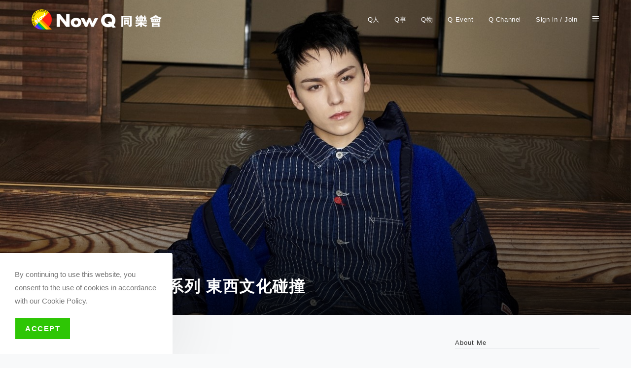

--- FILE ---
content_type: text/html; charset=UTF-8
request_url: https://nowq.tw/ss20230901-kenzo-2023/
body_size: 29217
content:
<!DOCTYPE html>
<html class="html" lang="zh-TW" itemscope itemtype="https://schema.org/BlogPosting">
<head>
	<meta charset="UTF-8">
	<link rel="profile" href="https://gmpg.org/xfn/11">

	<title>KENZO 2023秋冬系列 東西文化碰撞 &#8211; NowQ 同樂會</title>
<meta name='robots' content='max-image-preview:large' />
<meta name="viewport" content="width=device-width, initial-scale=1"><link rel='dns-prefetch' href='//www.googletagmanager.com' />
<link rel='dns-prefetch' href='//fonts.googleapis.com' />
<link rel="alternate" type="application/rss+xml" title="訂閱《NowQ 同樂會》&raquo; 資訊提供" href="https://nowq.tw/feed/" />
<link rel="alternate" type="application/rss+xml" title="訂閱《NowQ 同樂會》&raquo; 留言的資訊提供" href="https://nowq.tw/comments/feed/" />
<link rel="alternate" title="oEmbed (JSON)" type="application/json+oembed" href="https://nowq.tw/wp-json/oembed/1.0/embed?url=https%3A%2F%2Fnowq.tw%2Fss20230901-kenzo-2023%2F" />
<link rel="alternate" title="oEmbed (XML)" type="text/xml+oembed" href="https://nowq.tw/wp-json/oembed/1.0/embed?url=https%3A%2F%2Fnowq.tw%2Fss20230901-kenzo-2023%2F&#038;format=xml" />
<style id='wp-img-auto-sizes-contain-inline-css'>
img:is([sizes=auto i],[sizes^="auto," i]){contain-intrinsic-size:3000px 1500px}
/*# sourceURL=wp-img-auto-sizes-contain-inline-css */
</style>
<link rel='stylesheet' id='ops-swiper-css' href='https://nowq.tw/wp-content/plugins/ocean-posts-slider/assets/vendors/swiper/swiper-bundle.min.css?ver=6.9' media='all' />
<link rel='stylesheet' id='ops-styles-css' href='https://nowq.tw/wp-content/plugins/ocean-posts-slider/assets/css/style.min.css?ver=6.9' media='all' />
<style id='wp-emoji-styles-inline-css'>

	img.wp-smiley, img.emoji {
		display: inline !important;
		border: none !important;
		box-shadow: none !important;
		height: 1em !important;
		width: 1em !important;
		margin: 0 0.07em !important;
		vertical-align: -0.1em !important;
		background: none !important;
		padding: 0 !important;
	}
/*# sourceURL=wp-emoji-styles-inline-css */
</style>
<link rel='stylesheet' id='wp-block-library-css' href='https://nowq.tw/wp-includes/css/dist/block-library/style.min.css?ver=6.9' media='all' />
<style id='wp-block-library-theme-inline-css'>
.wp-block-audio :where(figcaption){color:#555;font-size:13px;text-align:center}.is-dark-theme .wp-block-audio :where(figcaption){color:#ffffffa6}.wp-block-audio{margin:0 0 1em}.wp-block-code{border:1px solid #ccc;border-radius:4px;font-family:Menlo,Consolas,monaco,monospace;padding:.8em 1em}.wp-block-embed :where(figcaption){color:#555;font-size:13px;text-align:center}.is-dark-theme .wp-block-embed :where(figcaption){color:#ffffffa6}.wp-block-embed{margin:0 0 1em}.blocks-gallery-caption{color:#555;font-size:13px;text-align:center}.is-dark-theme .blocks-gallery-caption{color:#ffffffa6}:root :where(.wp-block-image figcaption){color:#555;font-size:13px;text-align:center}.is-dark-theme :root :where(.wp-block-image figcaption){color:#ffffffa6}.wp-block-image{margin:0 0 1em}.wp-block-pullquote{border-bottom:4px solid;border-top:4px solid;color:currentColor;margin-bottom:1.75em}.wp-block-pullquote :where(cite),.wp-block-pullquote :where(footer),.wp-block-pullquote__citation{color:currentColor;font-size:.8125em;font-style:normal;text-transform:uppercase}.wp-block-quote{border-left:.25em solid;margin:0 0 1.75em;padding-left:1em}.wp-block-quote cite,.wp-block-quote footer{color:currentColor;font-size:.8125em;font-style:normal;position:relative}.wp-block-quote:where(.has-text-align-right){border-left:none;border-right:.25em solid;padding-left:0;padding-right:1em}.wp-block-quote:where(.has-text-align-center){border:none;padding-left:0}.wp-block-quote.is-large,.wp-block-quote.is-style-large,.wp-block-quote:where(.is-style-plain){border:none}.wp-block-search .wp-block-search__label{font-weight:700}.wp-block-search__button{border:1px solid #ccc;padding:.375em .625em}:where(.wp-block-group.has-background){padding:1.25em 2.375em}.wp-block-separator.has-css-opacity{opacity:.4}.wp-block-separator{border:none;border-bottom:2px solid;margin-left:auto;margin-right:auto}.wp-block-separator.has-alpha-channel-opacity{opacity:1}.wp-block-separator:not(.is-style-wide):not(.is-style-dots){width:100px}.wp-block-separator.has-background:not(.is-style-dots){border-bottom:none;height:1px}.wp-block-separator.has-background:not(.is-style-wide):not(.is-style-dots){height:2px}.wp-block-table{margin:0 0 1em}.wp-block-table td,.wp-block-table th{word-break:normal}.wp-block-table :where(figcaption){color:#555;font-size:13px;text-align:center}.is-dark-theme .wp-block-table :where(figcaption){color:#ffffffa6}.wp-block-video :where(figcaption){color:#555;font-size:13px;text-align:center}.is-dark-theme .wp-block-video :where(figcaption){color:#ffffffa6}.wp-block-video{margin:0 0 1em}:root :where(.wp-block-template-part.has-background){margin-bottom:0;margin-top:0;padding:1.25em 2.375em}
/*# sourceURL=/wp-includes/css/dist/block-library/theme.min.css */
</style>
<style id='classic-theme-styles-inline-css'>
/*! This file is auto-generated */
.wp-block-button__link{color:#fff;background-color:#32373c;border-radius:9999px;box-shadow:none;text-decoration:none;padding:calc(.667em + 2px) calc(1.333em + 2px);font-size:1.125em}.wp-block-file__button{background:#32373c;color:#fff;text-decoration:none}
/*# sourceURL=/wp-includes/css/classic-themes.min.css */
</style>
<style id='global-styles-inline-css'>
:root{--wp--preset--aspect-ratio--square: 1;--wp--preset--aspect-ratio--4-3: 4/3;--wp--preset--aspect-ratio--3-4: 3/4;--wp--preset--aspect-ratio--3-2: 3/2;--wp--preset--aspect-ratio--2-3: 2/3;--wp--preset--aspect-ratio--16-9: 16/9;--wp--preset--aspect-ratio--9-16: 9/16;--wp--preset--color--black: #000000;--wp--preset--color--cyan-bluish-gray: #abb8c3;--wp--preset--color--white: #ffffff;--wp--preset--color--pale-pink: #f78da7;--wp--preset--color--vivid-red: #cf2e2e;--wp--preset--color--luminous-vivid-orange: #ff6900;--wp--preset--color--luminous-vivid-amber: #fcb900;--wp--preset--color--light-green-cyan: #7bdcb5;--wp--preset--color--vivid-green-cyan: #00d084;--wp--preset--color--pale-cyan-blue: #8ed1fc;--wp--preset--color--vivid-cyan-blue: #0693e3;--wp--preset--color--vivid-purple: #9b51e0;--wp--preset--gradient--vivid-cyan-blue-to-vivid-purple: linear-gradient(135deg,rgb(6,147,227) 0%,rgb(155,81,224) 100%);--wp--preset--gradient--light-green-cyan-to-vivid-green-cyan: linear-gradient(135deg,rgb(122,220,180) 0%,rgb(0,208,130) 100%);--wp--preset--gradient--luminous-vivid-amber-to-luminous-vivid-orange: linear-gradient(135deg,rgb(252,185,0) 0%,rgb(255,105,0) 100%);--wp--preset--gradient--luminous-vivid-orange-to-vivid-red: linear-gradient(135deg,rgb(255,105,0) 0%,rgb(207,46,46) 100%);--wp--preset--gradient--very-light-gray-to-cyan-bluish-gray: linear-gradient(135deg,rgb(238,238,238) 0%,rgb(169,184,195) 100%);--wp--preset--gradient--cool-to-warm-spectrum: linear-gradient(135deg,rgb(74,234,220) 0%,rgb(151,120,209) 20%,rgb(207,42,186) 40%,rgb(238,44,130) 60%,rgb(251,105,98) 80%,rgb(254,248,76) 100%);--wp--preset--gradient--blush-light-purple: linear-gradient(135deg,rgb(255,206,236) 0%,rgb(152,150,240) 100%);--wp--preset--gradient--blush-bordeaux: linear-gradient(135deg,rgb(254,205,165) 0%,rgb(254,45,45) 50%,rgb(107,0,62) 100%);--wp--preset--gradient--luminous-dusk: linear-gradient(135deg,rgb(255,203,112) 0%,rgb(199,81,192) 50%,rgb(65,88,208) 100%);--wp--preset--gradient--pale-ocean: linear-gradient(135deg,rgb(255,245,203) 0%,rgb(182,227,212) 50%,rgb(51,167,181) 100%);--wp--preset--gradient--electric-grass: linear-gradient(135deg,rgb(202,248,128) 0%,rgb(113,206,126) 100%);--wp--preset--gradient--midnight: linear-gradient(135deg,rgb(2,3,129) 0%,rgb(40,116,252) 100%);--wp--preset--font-size--small: 13px;--wp--preset--font-size--medium: 20px;--wp--preset--font-size--large: 36px;--wp--preset--font-size--x-large: 42px;--wp--preset--spacing--20: 0.44rem;--wp--preset--spacing--30: 0.67rem;--wp--preset--spacing--40: 1rem;--wp--preset--spacing--50: 1.5rem;--wp--preset--spacing--60: 2.25rem;--wp--preset--spacing--70: 3.38rem;--wp--preset--spacing--80: 5.06rem;--wp--preset--shadow--natural: 6px 6px 9px rgba(0, 0, 0, 0.2);--wp--preset--shadow--deep: 12px 12px 50px rgba(0, 0, 0, 0.4);--wp--preset--shadow--sharp: 6px 6px 0px rgba(0, 0, 0, 0.2);--wp--preset--shadow--outlined: 6px 6px 0px -3px rgb(255, 255, 255), 6px 6px rgb(0, 0, 0);--wp--preset--shadow--crisp: 6px 6px 0px rgb(0, 0, 0);}:where(.is-layout-flex){gap: 0.5em;}:where(.is-layout-grid){gap: 0.5em;}body .is-layout-flex{display: flex;}.is-layout-flex{flex-wrap: wrap;align-items: center;}.is-layout-flex > :is(*, div){margin: 0;}body .is-layout-grid{display: grid;}.is-layout-grid > :is(*, div){margin: 0;}:where(.wp-block-columns.is-layout-flex){gap: 2em;}:where(.wp-block-columns.is-layout-grid){gap: 2em;}:where(.wp-block-post-template.is-layout-flex){gap: 1.25em;}:where(.wp-block-post-template.is-layout-grid){gap: 1.25em;}.has-black-color{color: var(--wp--preset--color--black) !important;}.has-cyan-bluish-gray-color{color: var(--wp--preset--color--cyan-bluish-gray) !important;}.has-white-color{color: var(--wp--preset--color--white) !important;}.has-pale-pink-color{color: var(--wp--preset--color--pale-pink) !important;}.has-vivid-red-color{color: var(--wp--preset--color--vivid-red) !important;}.has-luminous-vivid-orange-color{color: var(--wp--preset--color--luminous-vivid-orange) !important;}.has-luminous-vivid-amber-color{color: var(--wp--preset--color--luminous-vivid-amber) !important;}.has-light-green-cyan-color{color: var(--wp--preset--color--light-green-cyan) !important;}.has-vivid-green-cyan-color{color: var(--wp--preset--color--vivid-green-cyan) !important;}.has-pale-cyan-blue-color{color: var(--wp--preset--color--pale-cyan-blue) !important;}.has-vivid-cyan-blue-color{color: var(--wp--preset--color--vivid-cyan-blue) !important;}.has-vivid-purple-color{color: var(--wp--preset--color--vivid-purple) !important;}.has-black-background-color{background-color: var(--wp--preset--color--black) !important;}.has-cyan-bluish-gray-background-color{background-color: var(--wp--preset--color--cyan-bluish-gray) !important;}.has-white-background-color{background-color: var(--wp--preset--color--white) !important;}.has-pale-pink-background-color{background-color: var(--wp--preset--color--pale-pink) !important;}.has-vivid-red-background-color{background-color: var(--wp--preset--color--vivid-red) !important;}.has-luminous-vivid-orange-background-color{background-color: var(--wp--preset--color--luminous-vivid-orange) !important;}.has-luminous-vivid-amber-background-color{background-color: var(--wp--preset--color--luminous-vivid-amber) !important;}.has-light-green-cyan-background-color{background-color: var(--wp--preset--color--light-green-cyan) !important;}.has-vivid-green-cyan-background-color{background-color: var(--wp--preset--color--vivid-green-cyan) !important;}.has-pale-cyan-blue-background-color{background-color: var(--wp--preset--color--pale-cyan-blue) !important;}.has-vivid-cyan-blue-background-color{background-color: var(--wp--preset--color--vivid-cyan-blue) !important;}.has-vivid-purple-background-color{background-color: var(--wp--preset--color--vivid-purple) !important;}.has-black-border-color{border-color: var(--wp--preset--color--black) !important;}.has-cyan-bluish-gray-border-color{border-color: var(--wp--preset--color--cyan-bluish-gray) !important;}.has-white-border-color{border-color: var(--wp--preset--color--white) !important;}.has-pale-pink-border-color{border-color: var(--wp--preset--color--pale-pink) !important;}.has-vivid-red-border-color{border-color: var(--wp--preset--color--vivid-red) !important;}.has-luminous-vivid-orange-border-color{border-color: var(--wp--preset--color--luminous-vivid-orange) !important;}.has-luminous-vivid-amber-border-color{border-color: var(--wp--preset--color--luminous-vivid-amber) !important;}.has-light-green-cyan-border-color{border-color: var(--wp--preset--color--light-green-cyan) !important;}.has-vivid-green-cyan-border-color{border-color: var(--wp--preset--color--vivid-green-cyan) !important;}.has-pale-cyan-blue-border-color{border-color: var(--wp--preset--color--pale-cyan-blue) !important;}.has-vivid-cyan-blue-border-color{border-color: var(--wp--preset--color--vivid-cyan-blue) !important;}.has-vivid-purple-border-color{border-color: var(--wp--preset--color--vivid-purple) !important;}.has-vivid-cyan-blue-to-vivid-purple-gradient-background{background: var(--wp--preset--gradient--vivid-cyan-blue-to-vivid-purple) !important;}.has-light-green-cyan-to-vivid-green-cyan-gradient-background{background: var(--wp--preset--gradient--light-green-cyan-to-vivid-green-cyan) !important;}.has-luminous-vivid-amber-to-luminous-vivid-orange-gradient-background{background: var(--wp--preset--gradient--luminous-vivid-amber-to-luminous-vivid-orange) !important;}.has-luminous-vivid-orange-to-vivid-red-gradient-background{background: var(--wp--preset--gradient--luminous-vivid-orange-to-vivid-red) !important;}.has-very-light-gray-to-cyan-bluish-gray-gradient-background{background: var(--wp--preset--gradient--very-light-gray-to-cyan-bluish-gray) !important;}.has-cool-to-warm-spectrum-gradient-background{background: var(--wp--preset--gradient--cool-to-warm-spectrum) !important;}.has-blush-light-purple-gradient-background{background: var(--wp--preset--gradient--blush-light-purple) !important;}.has-blush-bordeaux-gradient-background{background: var(--wp--preset--gradient--blush-bordeaux) !important;}.has-luminous-dusk-gradient-background{background: var(--wp--preset--gradient--luminous-dusk) !important;}.has-pale-ocean-gradient-background{background: var(--wp--preset--gradient--pale-ocean) !important;}.has-electric-grass-gradient-background{background: var(--wp--preset--gradient--electric-grass) !important;}.has-midnight-gradient-background{background: var(--wp--preset--gradient--midnight) !important;}.has-small-font-size{font-size: var(--wp--preset--font-size--small) !important;}.has-medium-font-size{font-size: var(--wp--preset--font-size--medium) !important;}.has-large-font-size{font-size: var(--wp--preset--font-size--large) !important;}.has-x-large-font-size{font-size: var(--wp--preset--font-size--x-large) !important;}
:where(.wp-block-post-template.is-layout-flex){gap: 1.25em;}:where(.wp-block-post-template.is-layout-grid){gap: 1.25em;}
:where(.wp-block-term-template.is-layout-flex){gap: 1.25em;}:where(.wp-block-term-template.is-layout-grid){gap: 1.25em;}
:where(.wp-block-columns.is-layout-flex){gap: 2em;}:where(.wp-block-columns.is-layout-grid){gap: 2em;}
:root :where(.wp-block-pullquote){font-size: 1.5em;line-height: 1.6;}
/*# sourceURL=global-styles-inline-css */
</style>
<link rel='stylesheet' id='oceanwp-style-css' href='https://nowq.tw/wp-content/themes/oceanwp/assets/css/style.min.css?ver=1.0' media='all' />
<link rel='stylesheet' id='child-style-css' href='https://nowq.tw/wp-content/themes/oceanwp-child-theme-master/style.css?ver=6.9' media='all' />
<link rel='stylesheet' id='elementor-frontend-css' href='https://nowq.tw/wp-content/plugins/elementor/assets/css/frontend.min.css?ver=3.34.2' media='all' />
<link rel='stylesheet' id='elementor-post-171-css' href='https://nowq.tw/wp-content/uploads/elementor/css/post-171.css?ver=1768972989' media='all' />
<link rel='stylesheet' id='elementor-post-193-css' href='https://nowq.tw/wp-content/uploads/elementor/css/post-193.css?ver=1768972989' media='all' />
<link rel='stylesheet' id='font-awesome-css' href='https://nowq.tw/wp-content/themes/oceanwp/assets/fonts/fontawesome/css/all.min.css?ver=6.7.2' media='all' />
<link rel='stylesheet' id='simple-line-icons-css' href='https://nowq.tw/wp-content/themes/oceanwp/assets/css/third/simple-line-icons.min.css?ver=2.4.0' media='all' />
<link rel='stylesheet' id='oceanwp-google-font-pacifico-css' href='//fonts.googleapis.com/css?family=Pacifico%3A100%2C200%2C300%2C400%2C500%2C600%2C700%2C800%2C900%2C100i%2C200i%2C300i%2C400i%2C500i%2C600i%2C700i%2C800i%2C900i&#038;subset=latin&#038;display=swap&#038;ver=6.9' media='all' />
<link rel='stylesheet' id='oe-widgets-style-css' href='https://nowq.tw/wp-content/plugins/ocean-extra/assets/css/widgets.css?ver=6.9' media='all' />
<link rel='stylesheet' id='oss-social-share-style-css' href='https://nowq.tw/wp-content/plugins/ocean-social-sharing/assets/css/style.min.css?ver=6.9' media='all' />
<link rel='stylesheet' id='ocean-cookie-notice-css' href='https://nowq.tw/wp-content/plugins/ocean-cookie-notice/assets/css/style.min.css?ver=6.9' media='all' />
<link rel='stylesheet' id='ofc-style-css' href='https://nowq.tw/wp-content/plugins/ocean-footer-callout/assets/css/style.min.css?ver=6.9' media='all' />
<link rel='stylesheet' id='oig-style-css' href='https://nowq.tw/wp-content/plugins/ocean-instagram/assets/css/style.min.css?ver=6.9' media='all' />
<link rel='stylesheet' id='opl-style-css' href='https://nowq.tw/wp-content/plugins/ocean-popup-login/assets/css/style.min.css?ver=6.9' media='all' />
<link rel='stylesheet' id='op-photoswipe-css' href='https://nowq.tw/wp-content/plugins/ocean-portfolio/assets/vendors/PhotoSwipe/photoswipe.css?ver=6.9' media='all' />
<link rel='stylesheet' id='op-photoswipe-default-skin-css' href='https://nowq.tw/wp-content/plugins/ocean-portfolio/assets/vendors/PhotoSwipe/default-skin/default-skin.css?ver=6.9' media='all' />
<link rel='stylesheet' id='op-style-css' href='https://nowq.tw/wp-content/plugins/ocean-portfolio/assets/css/style.min.css?ver=6.9' media='all' />
<link rel='stylesheet' id='ow-perfect-scrollbar-css' href='https://nowq.tw/wp-content/themes/oceanwp/assets/css/third/perfect-scrollbar.css?ver=1.5.0' media='all' />
<link rel='stylesheet' id='osp-side-panel-style-css' href='https://nowq.tw/wp-content/plugins/ocean-side-panel/assets/css/style.min.css?ver=6.9' media='all' />
<link rel='stylesheet' id='osf-style-css' href='https://nowq.tw/wp-content/plugins/ocean-sticky-footer/assets/css/style.min.css?ver=6.9' media='all' />
<link rel='stylesheet' id='osh-styles-css' href='https://nowq.tw/wp-content/plugins/ocean-sticky-header/assets/css/style.min.css?ver=6.9' media='all' />
<script src="https://nowq.tw/wp-includes/js/jquery/jquery.min.js?ver=3.7.1" id="jquery-core-js"></script>
<script src="https://nowq.tw/wp-includes/js/jquery/jquery-migrate.min.js?ver=3.4.1" id="jquery-migrate-js"></script>

<!-- Google tag (gtag.js) snippet added by Site Kit -->
<!-- Google Analytics snippet added by Site Kit -->
<script src="https://www.googletagmanager.com/gtag/js?id=G-VGTJE0M91W" id="google_gtagjs-js" async></script>
<script id="google_gtagjs-js-after">
window.dataLayer = window.dataLayer || [];function gtag(){dataLayer.push(arguments);}
gtag("set","linker",{"domains":["nowq.tw"]});
gtag("js", new Date());
gtag("set", "developer_id.dZTNiMT", true);
gtag("config", "G-VGTJE0M91W");
//# sourceURL=google_gtagjs-js-after
</script>

<!-- OG: 3.3.8 -->
<meta property="og:image" content="https://nowq.tw/wp-content/uploads/2023/09/KENZO全球品牌大使Vernon，演繹2023秋冬系列形象廣告001-1.jpg"><meta property="og:image:secure_url" content="https://nowq.tw/wp-content/uploads/2023/09/KENZO全球品牌大使Vernon，演繹2023秋冬系列形象廣告001-1.jpg"><meta property="og:image:width" content="1306"><meta property="og:image:height" content="1187"><meta property="og:image:alt" content="KENZO全球品牌大使Vernon，演繹2023秋冬系列形象廣告(001)"><meta property="og:image:type" content="image/jpeg"><meta property="og:description" content="KENZO 2023秋冬系列描繪出了當代年輕人的自我表達方式：一場橫跨傳統與現代服裝解構的風格對話。"><meta property="og:type" content="article"><meta property="og:locale" content="zh_TW"><meta property="og:site_name" content="NowQ 同樂會"><meta property="og:title" content="KENZO 2023秋冬系列 東西文化碰撞"><meta property="og:url" content="https://nowq.tw/ss20230901-kenzo-2023/"><meta property="og:updated_time" content="2023-09-01T11:44:01+08:00">
<meta property="article:tag" content="KEZO"><meta property="article:tag" content="京都"><meta property="article:tag" content="大阪"><meta property="article:tag" content="秋冬時尚"><meta property="article:published_time" content="2023-09-01T03:44:00+00:00"><meta property="article:modified_time" content="2023-09-01T03:44:01+00:00"><meta property="article:section" content="Q物"><meta property="article:section" content="精選"><meta property="article:author:username" content="shawnchen416">
<meta property="twitter:partner" content="ogwp"><meta property="twitter:card" content="summary_large_image"><meta property="twitter:image" content="https://nowq.tw/wp-content/uploads/2023/09/KENZO全球品牌大使Vernon，演繹2023秋冬系列形象廣告001-1.jpg"><meta property="twitter:image:alt" content="KENZO全球品牌大使Vernon，演繹2023秋冬系列形象廣告(001)"><meta property="twitter:title" content="KENZO 2023秋冬系列 東西文化碰撞"><meta property="twitter:description" content="KENZO 2023秋冬系列描繪出了當代年輕人的自我表達方式：一場橫跨傳統與現代服裝解構的風格對話。"><meta property="twitter:url" content="https://nowq.tw/ss20230901-kenzo-2023/"><meta property="twitter:label1" content="閱讀時間"><meta property="twitter:data1" content="少於 1 分鐘">
<meta itemprop="image" content="https://nowq.tw/wp-content/uploads/2023/09/KENZO全球品牌大使Vernon，演繹2023秋冬系列形象廣告001-1.jpg"><meta itemprop="name" content="KENZO 2023秋冬系列 東西文化碰撞"><meta itemprop="description" content="KENZO 2023秋冬系列描繪出了當代年輕人的自我表達方式：一場橫跨傳統與現代服裝解構的風格對話。"><meta itemprop="datePublished" content="2023-09-01"><meta itemprop="dateModified" content="2023-09-01T03:44:01+00:00">
<meta property="profile:username" content="shawnchen416">
<!-- /OG -->

<link rel="https://api.w.org/" href="https://nowq.tw/wp-json/" /><link rel="alternate" title="JSON" type="application/json" href="https://nowq.tw/wp-json/wp/v2/posts/9708" /><link rel="EditURI" type="application/rsd+xml" title="RSD" href="https://nowq.tw/xmlrpc.php?rsd" />
<meta name="generator" content="WordPress 6.9" />
<link rel="canonical" href="https://nowq.tw/ss20230901-kenzo-2023/" />
<link rel='shortlink' href='https://nowq.tw/?p=9708' />
<meta name="generator" content="Site Kit by Google 1.170.0" />
<!-- Google AdSense meta tags added by Site Kit -->
<meta name="google-adsense-platform-account" content="ca-host-pub-2644536267352236">
<meta name="google-adsense-platform-domain" content="sitekit.withgoogle.com">
<!-- End Google AdSense meta tags added by Site Kit -->
<meta name="generator" content="Elementor 3.34.2; features: additional_custom_breakpoints; settings: css_print_method-external, google_font-enabled, font_display-auto">
			<style>
				.e-con.e-parent:nth-of-type(n+4):not(.e-lazyloaded):not(.e-no-lazyload),
				.e-con.e-parent:nth-of-type(n+4):not(.e-lazyloaded):not(.e-no-lazyload) * {
					background-image: none !important;
				}
				@media screen and (max-height: 1024px) {
					.e-con.e-parent:nth-of-type(n+3):not(.e-lazyloaded):not(.e-no-lazyload),
					.e-con.e-parent:nth-of-type(n+3):not(.e-lazyloaded):not(.e-no-lazyload) * {
						background-image: none !important;
					}
				}
				@media screen and (max-height: 640px) {
					.e-con.e-parent:nth-of-type(n+2):not(.e-lazyloaded):not(.e-no-lazyload),
					.e-con.e-parent:nth-of-type(n+2):not(.e-lazyloaded):not(.e-no-lazyload) * {
						background-image: none !important;
					}
				}
			</style>
			<link rel="icon" href="https://nowq.tw/wp-content/uploads/2020/06/cropped-512x512-1-32x32.png" sizes="32x32" />
<link rel="icon" href="https://nowq.tw/wp-content/uploads/2020/06/cropped-512x512-1-192x192.png" sizes="192x192" />
<link rel="apple-touch-icon" href="https://nowq.tw/wp-content/uploads/2020/06/cropped-512x512-1-180x180.png" />
<meta name="msapplication-TileImage" content="https://nowq.tw/wp-content/uploads/2020/06/cropped-512x512-1-270x270.png" />
		<style id="wp-custom-css">
			body{font-family:'Prompt','Arial','PingFang TC','Noto Sans TC',Microsoft JhengHei,san-serif}.category #main #content-wrap{padding-top:140px}.page .background-image-page-header-overlay{display:none}.page .background-image-page-header{background-color:transparent}.page .page-header.background-image-page-header .page-header-title{color:#000}.page .page-header.background-image-page-header{height:200px}.home #wrap:before{content:"";width:100%;height:340px;display:block;position:absolute;top:0;left:0;background-color:#FFE100}.homepage-carousel{margin-top:70px}.homepage-carousel article >a{display:block;width:100%;height:420px;/* padding-bottom:38.888889%;*/}.homepage-carousel .oceanwp-post-list{max-width:100%;width:100%}.homepage-carousel .oceanwp-slider-bg-overlay{display:block;position:absolute;top:0;left:0;height:100%;width:100%;background:linear-gradient(180deg,rgba(0,0,0,0) 49.87%,rgba(0,0,0,0.8) 100%)}.homepage-carousel .oceanwp-slider-bg{width:100%;height:100%;background-size:cover;background-position:center}.homepage-carousel .slide-overlay{width:100%;position:absolute;left:0;bottom:0;padding:24px;text-align:left}.homepage-carousel .oceanwp-post-list.one .slide-overlay{width:100%}.oceanwp-post-list.one .slide-overlay-wrap{background:linear-gradient(180deg,rgba(0,0,0,0) 70%,rgba(0,0,0,.5) 100%)}.oceanwp-post-list.one article:hover .slide-overlay-wrap{background:linear-gradient(180deg,rgba(0,0,0,0) 70%,rgba(0,0,0,.5) 100%)}.oceanwp-post-list.one article >a >img{transition:all .5s ease-in-out}.oceanwp-post-list.one article:hover >a >img{transform:scale(1.06);transform-origin:center}.homepage-carousel .oceanwp-post-list.one h2{font-size:32px;margin-bottom:8px}.homepage-carousel .oceanwp-post-list.one .oceanwp-post-category{background-color:transparent}.homepage-carousel .additional-info{right:24px;bottom:44px}.homepage-carousel .readmore{display:none !important}.homepage-carousel .oceanwp-post-list.one .oceanwp-post-date{margin:0;display:none}.homepage-carousel .oceanwp-post-list.one .oceanwp-post-category{padding:0;padding-left:8px;font-size:16px}.homepage-carousel .excerpt{font-size:15px;max-width:50%;line-height:1.5;font-weight:500}.homepage-carousel .slick-dots li{width:10px;height:10px;margin:0 9px}.homepage-carousel .slick-dots li button{width:10px;height:10px}.homepage-carousel .slick-dots li button:before{width:10px;height:10px;color:#fff;opacity:0.5;font-size:10px}.homepage-carousel .slick-dots li.slick-active button:before{opacity:1}.homepage-carousel .slick-dots li button:hover,.homepage-carousel .slick-dots li button:focus{outline:none;background-color:transparent}.homepage-carousel .slick-dots{position:absolute;bottom:20px;left:0;right:0;margin:0 auto}h2.homepage-section-title{position:relative;padding-left:14px;font-size:28px !important;line-height:1.33;font-weight:500}h2.homepage-section-title:before{content:"";display:block;position:absolute;top:4px;left:0;width:6px;height:28px;background-color:#f00}.homepage-section-title:after{content:"";display:block;position:absolute;left:0;bottom:-8px;height:1px;width:100%;background-color:#ADB5BD}#video-wrapper h2.homepage-section-title{color:#DEE2E6}/* .page #site-logo .sticky-logo-link{display:block}.page #site-logo .custom-logo-link{display:none}*/.page #site-logo .sticky-logo-link,.archive #site-logo .sticky-logo-link{display:block}.page #site-logo .custom-logo-link,.archive #site-logo .custom-logo-link{opacity:0;position:absolute}.page-header.background-image-page-header{align-items:flex-end}.page-header.background-image-page-header .page-header-title{color:#fff;font-size:32px;font-weight:600;letter-spacing:.05em;max-width:80%}.site-content{color:#343A40}.site-content p{font-size:18px;line-height:2;letter-spacing:.02em;color:#343A40}.site-content .comment-content p{font-size:16px;line-height:1.5}.site-content h2{font-size:22px;line-height:1.33;font-weight:500}.site-content h3{font-size:20px;line-height:1.33;font-weight:500}.site-content h4{font-size:19px;line-height:1.33;font-weight:500}.site-content h5{font-size:18px;line-height:1.33;font-weight:500}.site-content a{position:relative;display:inline-block}.site-content .entry-content a:after{content:"";width:100%;height:2px;bottom:3px;display:block;position:absolute;background-color:#FF2214}.site-content .entry-content a:hover{color:#FF2214}.site-content .elementor-blockquote{padding:20px 0 20px 5%;display:flex;color:#343A40}.site-content .elementor-blockquote p{font-size:22px;font-weight:500;line-height:2;padding-top:8px}.site-content .elementor-blockquote:before{content:"";width:82px;height:40px;min-width:82px;margin-right:16px;display:inline-block;background-image:url('https://nowq.tw/wp-content/uploads/2020/06/quote-before.png');background-position:center;background-size:contain}.site-content .elementor-blockquote__content{display:inline-block}/* Sidebar */.widget-title{font-size:14px;padding-left:0;font-weight:500;margin:0;margin-bottom:14px;padding:0;border:none}.widget-title:after{content:"";display:block;width:100%;height:1px;background-color:#ADB5BD;margin-top:4px}.oceanwp-about-me .oceanwp-about-me-avatar img{border-radius:0}.btn{display:block;width:100%;padding:8px;font-size:16px;text-align:center}.btn-primary{background-color:#FFE100;border-radius:4px;color:#000}.btn-primary.-disabled{opacity:0.5;pointer-events:none}.btn-primary.-disabled:hover{cursor:not-allowed}.btn-primary:hover{background-color:#fadd00;color:#000}.sidebar-container{font-size:15px;color:#495957}.sidebar-container .btn{margin-top:12px}.single #site-header.transparent-header{background-color:transparent;color:#fff}#site-header.transparent-header{background-color:#FFE100}.single #site-navigation-wrap .dropdown-menu >li >a,.single .oceanwp-mobile-menu-icon a{color:#fff}.single #site-header-sticky-wrapper.is-sticky #site-navigation-wrap .dropdown-menu >li >a,.single #site-header-sticky-wrapper.is-sticky .oceanwp-mobile-menu-icon a{color:#000}.single #site-navigation-wrap .dropdown-menu >li >a:hover,.oceanwp-mobile-menu-icon a:hover,#searchform-header-replace-close:hover{color:#fff}.oceanwp-mobile-menu-icon a{font-size:18px}.category-tag{display:inline-block;position:relative;color:#000;font-size:12px;padding-left:8px;line-height:12px}.category-tag:before{content:"";display:inline-block;position:absolute;left:0;top:0;width:2px;height:12px;background-color:#FF2214;vertical-align:middle}.category-tag.-white{color:#fff}.category-tag.-white a{color:#fff}.category-tag.-large{font-size:16px;line-height:16px}.category-tag.-large:before{width:4px;height:20px;top:-3px}.additional-info{position:absolute;right:0;bottom:0;color:#fff;text-align:right}.additional-info >div{margin-bottom:4px}.page-header .excerpt{width:500px;color:#fff;font-size:16px;font-weight:500;margin-top:12px;letter-spacing:.05em;line-height:1.5}.page-header-inner{position:relative;z-index:2}.background-image-page-header-overlay{background:linear-gradient(180deg,rgba(0,0,0,0) 49.87%,rgba(0,0,0,0.8) 100%)}.fs-post-grid-card-bg.-mobile{display:none}.fs-post-grid-card-bg{display:block}@media only screen and (max-width:699px){.page .page-header.background-image-page-header{height:160px;padding:100px 0 12px 0}.fs-post-grid-card-bg.-mobile{padding-bottom:70% !important;display:block}.fs-post-grid-card-bg{display:none}#content-wrap.container{max-width:95%}.home #main #content-wrap.container{padding-top:0}}@media only screen and (max-width:959px){#homepage-carousel{margin-top:48px}#homepage-carousel article >a{display:block;width:100%;height:300px}#homepage-carousel .slide-overlay{padding:12px}#homepage-carousel .excerpt,.page-header .excerpt{font-size:14px;max-width:100%;line-height:1.4;font-weight:500}#homepage-carousel .slick-dots{font-size:0;bottom:10px}#homepage-carousel .oceanwp-post-list.one h2{font-size:22px}#homepage-carousel .additional-info,.page-header .additional-info{position:static;text-align:left;font-size:12px}#homepage-carousel .oceanwp-post-list.one .oceanwp-post-date,.page-header .date{float:right}#homepage-carousel .excerpt{margin-bottom:8px}.page-header.background-image-page-header .page-header-title{color:#fff;font-size:24px;font-weight:600;max-width:95%}.has-transparent-header .page-header{padding:240px 0 12px 0}.page-header .excerpt{width:100%;margin-bottom:20px}.site-content p{font-size:16px;line-height:1.9}.site-content .elementor-blockquote{padding-left:0}.site-content .elementor-blockquote p{padding-top:0;font-size:20px;font-weight:500;line-height:1.5}.site-content .elementor-blockquote:before{content:"";width:41px;height:20px;min-width:41px;margin-right:4px}}.single .entry-share{display:flex;align-items:center;justify-content:center;flex-direction:column}.single .entry-share .theme-heading.social-share-title{float:none;margin-bottom:12px}.single .entry-share .oss-social-share{float:none}.single nav.post-navigation .nav-links .title{color:#495057 !important}input[type="submit"].submit{background-color:#E9ECEF;color:#495057}input[type="submit"].submit:hover{background-color:#DEE2E6}#author-bio-inner{padding:32px 18px;background-color:#E9ECEF}#author-bio .author-bio-title{font-size:16px}.author-bio-description{font-size:14px}#author-bio .author-bio-avatar{margin-right:24px}#author-bio .author-bio-avatar img{width:80px;height:80px;border:none}.comment-reply-title{font-size:20px}p.logged-in-as{font-size:14px}p.comment-form-cookies-consent{font-size:14px}.theme-heading .text::before{content:"";padding-right:0}.has-footer-callout.osf-footer #wrap{margin-bottom:0}#footer-callout-wrap{padding:12px 0}.wp-caption-text{font-size:13px;font-style:normal;margin-top:4px}.comment-author .comment-meta .comment-reply-link{color:#495057 !important}.fs-post-grid-container *{box-sizing:border-box}.fs-post-grid-container{display:block;margin:0 -1.5%;margin-bottom:60px}.fs-post-grid-col{display:inline-block;width:33.332%;padding:0 1.5%;vertical-align:top}.fs-post-grid-col.-lg{width:66.664%;padding:0 1.5%;vertical-align:top}/* .fs-post-grid-col:first-child{padding-left:0}.fs-post-grid-col:last-child{padding-right:0}*/.fs-post-grid-card{display:block !important;overflow:hidden}.fs-post-grid-card-bg{transition:all .3s ease-in-out}.fs-post-grid-card,.fs-post-grid-card .fs-post-grid-card-bg{position:relative;height:0;padding-bottom:150%;width:100%}.fs-post-grid-card:hover >.fs-post-grid-card-bg{transform-origin:center;transform:scale(1.05)}.fs-post-grid-card.-sm,.fs-post-grid-card.-sm .fs-post-grid-card-bg{height:0;padding-bottom:70%;width:100%}.fs-post-grid-card.-vid,.fs-post-grid-card.-vid .fs-post-grid-card-bg{height:0;padding-bottom:56.25%;width:100%}.fs-post-grid-card.-lg,.fs-post-grid-card.-lg .fs-post-grid-card-bg{height:0;padding-bottom:71.5%;width:100%}.fs-post-grid-card.-sm:first-child,.fs-post-grid-card.-sm:first-child .fs-post-grid-card-bg{margin-bottom:10%}.fs-post-grid-card-bg{background-size:cover;background-repeat:no-repeat;background-position:center}@media only screen and (max-width:699px){.fs-post-grid-container{margin-bottom:20px}#wrap:before{display:none}.fs-post-grid-col,.fs-post-grid-col.-lg,.fs-post-grid-col.-stacked{width:100%;margin:0}.fs-post-grid-card,.fs-post-grid-card.-sm:first-child,.fs-post-grid-card.-sm:last-child{padding-bottom:70%;margin-bottom:16px}.homepage-section-title{padding-left:10px}.homepage-section-title:before{width:4px;height:20px}.homepage-section-title h2{position:relative;font-size:20px}}.fs-post-grid-card-title{position:absolute;max-width:80%;left:16px;bottom:12px}.fs-post-grid-card-title p{display:inline;background-color:#FFE100;color:#343A40;line-height:1.8;font-size:16px;letter-spacing:.05em;font-weight:500;box-shadow:2px 0 0 1px #FFE100,-2px 0 0 1px #FFE100}.fs-post-grid-more{padding-top:12px;text-align:right;padding-right:1.5%;font-size:16px}.fs-post-grid-more svg{width:12px;height:12px}.fs-post-grid-more a:link,.fs-post-grid-more a:active,.fs-post-grid-more a:hover,.fs-post-grid-more a:visited{color:#FF6060}.fs-post-grid-more a:hover{text-decoration:underline}#video-wrapper{padding-top:40px;background-color:#343A40}#author-bio{display:none}#author-bio.author-bio-real{display:block}.entry-share ul li .custom-icon{border:1px solid #e9e9e9;color:#495057;display:-ms-inline-flex;display:-ms-inline-flexbox;display:inline-flex;-ms-flex-align:center;align-items:center;-ms-flex-pack:center;justify-content:center;position:relative;width:40px;height:40px;line-height:1;border-radius:30px;overflow:hidden}.entry-share.minimal ul li .custom-icon .oss-icon{fill:#bbb;width:16px;height:16px;transition:all 0.3s ease}#custom-copy-alert{color:#999;display:none;transition:all .5s ease-in-out}#custom-copy-alert.-show{display:block}.entry-share.minimal ul li.vk span:hover{cursor:pointer;color:#35465c;border-color:#35465c}.entry-share.minimal ul li.vk span:hover .oss-icon{fill:#35465c}.entry-share.minimal ul li.tumblr a:hover .oss-icon{fill:#00b900}.entry-share.minimal ul li.tumblr a:hover{cursor:pointer;color:#00b900;border-color:#00b900}.category .page-header{display:none}.oceanwp-row .span_1_of_2.blog-entry{/*width:49%*/}#blog-entries{display:flex;flex-wrap:wrap}		</style>
		<!-- OceanWP CSS -->
<style type="text/css">
.background-image-page-header-overlay{opacity:1}/* Colors */a:hover,a.light:hover,.theme-heading .text::before,.theme-heading .text::after,#top-bar-content >a:hover,#top-bar-social li.oceanwp-email a:hover,#site-navigation-wrap .dropdown-menu >li >a:hover,#site-header.medium-header #medium-searchform button:hover,.oceanwp-mobile-menu-icon a:hover,.blog-entry.post .blog-entry-header .entry-title a:hover,.blog-entry.post .blog-entry-readmore a:hover,.blog-entry.thumbnail-entry .blog-entry-category a,ul.meta li a:hover,.dropcap,.single nav.post-navigation .nav-links .title,body .related-post-title a:hover,body #wp-calendar caption,body .contact-info-widget.default i,body .contact-info-widget.big-icons i,body .custom-links-widget .oceanwp-custom-links li a:hover,body .custom-links-widget .oceanwp-custom-links li a:hover:before,body .posts-thumbnails-widget li a:hover,body .social-widget li.oceanwp-email a:hover,.comment-author .comment-meta .comment-reply-link,#respond #cancel-comment-reply-link:hover,#footer-widgets .footer-box a:hover,#footer-bottom a:hover,#footer-bottom #footer-bottom-menu a:hover,.sidr a:hover,.sidr-class-dropdown-toggle:hover,.sidr-class-menu-item-has-children.active >a,.sidr-class-menu-item-has-children.active >a >.sidr-class-dropdown-toggle,input[type=checkbox]:checked:before,.oceanwp-post-list.one .oceanwp-post-category:hover,.oceanwp-post-list.one .oceanwp-post-category:hover a,.oceanwp-post-list.two .slick-arrow:hover,.oceanwp-post-list.two article:hover .oceanwp-post-category,.oceanwp-post-list.two article:hover .oceanwp-post-category a{color:#ffe100}.single nav.post-navigation .nav-links .title .owp-icon use,.blog-entry.post .blog-entry-readmore a:hover .owp-icon use,body .contact-info-widget.default .owp-icon use,body .contact-info-widget.big-icons .owp-icon use{stroke:#ffe100}input[type="button"],input[type="reset"],input[type="submit"],button[type="submit"],.button,#site-navigation-wrap .dropdown-menu >li.btn >a >span,.thumbnail:hover i,.thumbnail:hover .link-post-svg-icon,.post-quote-content,.omw-modal .omw-close-modal,body .contact-info-widget.big-icons li:hover i,body .contact-info-widget.big-icons li:hover .owp-icon,body div.wpforms-container-full .wpforms-form input[type=submit],body div.wpforms-container-full .wpforms-form button[type=submit],body div.wpforms-container-full .wpforms-form .wpforms-page-button,.woocommerce-cart .wp-element-button,.woocommerce-checkout .wp-element-button,.wp-block-button__link,.oceanwp-post-list.one .readmore:hover,.oceanwp-post-list.one .oceanwp-post-category,.oceanwp-post-list.two .oceanwp-post-category,.oceanwp-post-list.two article:hover .slide-overlay-wrap,#opl-login-form .opl-button,#opl-login-form .input-wrap .opl-focus-line{background-color:#ffe100}.widget-title{border-color:#ffe100}blockquote{border-color:#ffe100}.wp-block-quote{border-color:#ffe100}#searchform-dropdown{border-color:#ffe100}.dropdown-menu .sub-menu{border-color:#ffe100}.blog-entry.large-entry .blog-entry-readmore a:hover{border-color:#ffe100}.oceanwp-newsletter-form-wrap input[type="email"]:focus{border-color:#ffe100}.social-widget li.oceanwp-email a:hover{border-color:#ffe100}#respond #cancel-comment-reply-link:hover{border-color:#ffe100}body .contact-info-widget.big-icons li:hover i{border-color:#ffe100}body .contact-info-widget.big-icons li:hover .owp-icon{border-color:#ffe100}#footer-widgets .oceanwp-newsletter-form-wrap input[type="email"]:focus{border-color:#ffe100}.oceanwp-post-list.one .readmore:hover{border-color:#ffe100}input[type="button"]:hover,input[type="reset"]:hover,input[type="submit"]:hover,button[type="submit"]:hover,input[type="button"]:focus,input[type="reset"]:focus,input[type="submit"]:focus,button[type="submit"]:focus,.button:hover,.button:focus,#site-navigation-wrap .dropdown-menu >li.btn >a:hover >span,.post-quote-author,.omw-modal .omw-close-modal:hover,body div.wpforms-container-full .wpforms-form input[type=submit]:hover,body div.wpforms-container-full .wpforms-form button[type=submit]:hover,body div.wpforms-container-full .wpforms-form .wpforms-page-button:hover,.woocommerce-cart .wp-element-button:hover,.woocommerce-checkout .wp-element-button:hover,.wp-block-button__link:hover,#opl-login-form .opl-button:active,#opl-login-form .opl-button:hover{background-color:#ffe100}table th,table td,hr,.content-area,body.content-left-sidebar #content-wrap .content-area,.content-left-sidebar .content-area,#top-bar-wrap,#site-header,#site-header.top-header #search-toggle,.dropdown-menu ul li,.centered-minimal-page-header,.blog-entry.post,.blog-entry.grid-entry .blog-entry-inner,.blog-entry.thumbnail-entry .blog-entry-bottom,.single-post .entry-title,.single .entry-share-wrap .entry-share,.single .entry-share,.single .entry-share ul li a,.single nav.post-navigation,.single nav.post-navigation .nav-links .nav-previous,#author-bio,#author-bio .author-bio-avatar,#author-bio .author-bio-social li a,#related-posts,#comments,.comment-body,#respond #cancel-comment-reply-link,#blog-entries .type-page,.page-numbers a,.page-numbers span:not(.elementor-screen-only),.page-links span,body #wp-calendar caption,body #wp-calendar th,body #wp-calendar tbody,body .contact-info-widget.default i,body .contact-info-widget.big-icons i,body .contact-info-widget.big-icons .owp-icon,body .contact-info-widget.default .owp-icon,body .posts-thumbnails-widget li,body .tagcloud a{border-color:}a{color:#495057}a .owp-icon use{stroke:#495057}a:hover{color:#6c757d}a:hover .owp-icon use{stroke:#6c757d}body .theme-button,body input[type="submit"],body button[type="submit"],body button,body .button,body div.wpforms-container-full .wpforms-form input[type=submit],body div.wpforms-container-full .wpforms-form button[type=submit],body div.wpforms-container-full .wpforms-form .wpforms-page-button,.woocommerce-cart .wp-element-button,.woocommerce-checkout .wp-element-button,.wp-block-button__link{background-color:#2ec605}body .theme-button:hover,body input[type="submit"]:hover,body button[type="submit"]:hover,body button:hover,body .button:hover,body div.wpforms-container-full .wpforms-form input[type=submit]:hover,body div.wpforms-container-full .wpforms-form input[type=submit]:active,body div.wpforms-container-full .wpforms-form button[type=submit]:hover,body div.wpforms-container-full .wpforms-form button[type=submit]:active,body div.wpforms-container-full .wpforms-form .wpforms-page-button:hover,body div.wpforms-container-full .wpforms-form .wpforms-page-button:active,.woocommerce-cart .wp-element-button:hover,.woocommerce-checkout .wp-element-button:hover,.wp-block-button__link:hover{background-color:#03a50b}body .theme-button,body input[type="submit"],body button[type="submit"],body button,body .button,body div.wpforms-container-full .wpforms-form input[type=submit],body div.wpforms-container-full .wpforms-form button[type=submit],body div.wpforms-container-full .wpforms-form .wpforms-page-button,.woocommerce-cart .wp-element-button,.woocommerce-checkout .wp-element-button,.wp-block-button__link{border-color:#ffffff}body .theme-button:hover,body input[type="submit"]:hover,body button[type="submit"]:hover,body button:hover,body .button:hover,body div.wpforms-container-full .wpforms-form input[type=submit]:hover,body div.wpforms-container-full .wpforms-form input[type=submit]:active,body div.wpforms-container-full .wpforms-form button[type=submit]:hover,body div.wpforms-container-full .wpforms-form button[type=submit]:active,body div.wpforms-container-full .wpforms-form .wpforms-page-button:hover,body div.wpforms-container-full .wpforms-form .wpforms-page-button:active,.woocommerce-cart .wp-element-button:hover,.woocommerce-checkout .wp-element-button:hover,.wp-block-button__link:hover{border-color:#ffffff}.site-breadcrumbs a:hover,.background-image-page-header .site-breadcrumbs a:hover{color:#2ec605}.site-breadcrumbs a:hover .owp-icon use,.background-image-page-header .site-breadcrumbs a:hover .owp-icon use{stroke:#2ec605}/* OceanWP Style Settings CSS */.theme-button,input[type="submit"],button[type="submit"],button,.button,body div.wpforms-container-full .wpforms-form input[type=submit],body div.wpforms-container-full .wpforms-form button[type=submit],body div.wpforms-container-full .wpforms-form .wpforms-page-button{border-style:solid}.theme-button,input[type="submit"],button[type="submit"],button,.button,body div.wpforms-container-full .wpforms-form input[type=submit],body div.wpforms-container-full .wpforms-form button[type=submit],body div.wpforms-container-full .wpforms-form .wpforms-page-button{border-width:1px}form input[type="text"],form input[type="password"],form input[type="email"],form input[type="url"],form input[type="date"],form input[type="month"],form input[type="time"],form input[type="datetime"],form input[type="datetime-local"],form input[type="week"],form input[type="number"],form input[type="search"],form input[type="tel"],form input[type="color"],form select,form textarea,.woocommerce .woocommerce-checkout .select2-container--default .select2-selection--single{border-style:solid}body div.wpforms-container-full .wpforms-form input[type=date],body div.wpforms-container-full .wpforms-form input[type=datetime],body div.wpforms-container-full .wpforms-form input[type=datetime-local],body div.wpforms-container-full .wpforms-form input[type=email],body div.wpforms-container-full .wpforms-form input[type=month],body div.wpforms-container-full .wpforms-form input[type=number],body div.wpforms-container-full .wpforms-form input[type=password],body div.wpforms-container-full .wpforms-form input[type=range],body div.wpforms-container-full .wpforms-form input[type=search],body div.wpforms-container-full .wpforms-form input[type=tel],body div.wpforms-container-full .wpforms-form input[type=text],body div.wpforms-container-full .wpforms-form input[type=time],body div.wpforms-container-full .wpforms-form input[type=url],body div.wpforms-container-full .wpforms-form input[type=week],body div.wpforms-container-full .wpforms-form select,body div.wpforms-container-full .wpforms-form textarea{border-style:solid}form input[type="text"],form input[type="password"],form input[type="email"],form input[type="url"],form input[type="date"],form input[type="month"],form input[type="time"],form input[type="datetime"],form input[type="datetime-local"],form input[type="week"],form input[type="number"],form input[type="search"],form input[type="tel"],form input[type="color"],form select,form textarea{border-radius:3px}body div.wpforms-container-full .wpforms-form input[type=date],body div.wpforms-container-full .wpforms-form input[type=datetime],body div.wpforms-container-full .wpforms-form input[type=datetime-local],body div.wpforms-container-full .wpforms-form input[type=email],body div.wpforms-container-full .wpforms-form input[type=month],body div.wpforms-container-full .wpforms-form input[type=number],body div.wpforms-container-full .wpforms-form input[type=password],body div.wpforms-container-full .wpforms-form input[type=range],body div.wpforms-container-full .wpforms-form input[type=search],body div.wpforms-container-full .wpforms-form input[type=tel],body div.wpforms-container-full .wpforms-form input[type=text],body div.wpforms-container-full .wpforms-form input[type=time],body div.wpforms-container-full .wpforms-form input[type=url],body div.wpforms-container-full .wpforms-form input[type=week],body div.wpforms-container-full .wpforms-form select,body div.wpforms-container-full .wpforms-form textarea{border-radius:3px}.background-image-page-header .page-header-inner,.background-image-page-header .site-breadcrumbs{text-align:left}#scroll-top{background-color:#15a303}#scroll-top:hover{background-color:#2ec605}/* Header */@media only screen and (max-width:959px){body.default-breakpoint #site-logo #site-logo-inner{height:48px}}@media only screen and (max-width:959px){body.default-breakpoint .oceanwp-mobile-menu-icon a,.mobile-menu-close{line-height:48px}}#site-logo #site-logo-inner,.oceanwp-social-menu .social-menu-inner,#site-header.full_screen-header .menu-bar-inner,.after-header-content .after-header-content-inner{height:80px}#site-navigation-wrap .dropdown-menu >li >a,#site-navigation-wrap .dropdown-menu >li >span.opl-logout-link,.oceanwp-mobile-menu-icon a,.mobile-menu-close,.after-header-content-inner >a{line-height:80px}@media (max-width:480px){#site-header-inner{padding:0}}#site-header,.has-transparent-header .is-sticky #site-header,.has-vh-transparent .is-sticky #site-header.vertical-header,#searchform-header-replace{background-color:#ffe100}#site-header.transparent-header{background-color:#ffe100}#site-logo #site-logo-inner a img,#site-header.center-header #site-navigation-wrap .middle-site-logo a img{max-width:264px}@media (max-width:480px){#site-logo #site-logo-inner a img,#site-header.center-header #site-navigation-wrap .middle-site-logo a img{max-width:155px}}#site-logo a.site-logo-text{color:#2ec605}#site-logo a.site-logo-text:hover{color:#08b505}.effect-two #site-navigation-wrap .dropdown-menu >li >a.menu-link >span:after,.effect-eight #site-navigation-wrap .dropdown-menu >li >a.menu-link >span:before,.effect-eight #site-navigation-wrap .dropdown-menu >li >a.menu-link >span:after{background-color:#ff2214}.effect-six #site-navigation-wrap .dropdown-menu >li >a.menu-link >span:before,.effect-six #site-navigation-wrap .dropdown-menu >li >a.menu-link >span:after{border-color:#ff2214}.effect-ten #site-navigation-wrap .dropdown-menu >li >a.menu-link:hover >span,.effect-ten #site-navigation-wrap .dropdown-menu >li.sfHover >a.menu-link >span{-webkit-box-shadow:0 0 10px 4px #ff2214;-moz-box-shadow:0 0 10px 4px #ff2214;box-shadow:0 0 10px 4px #ff2214}#site-navigation-wrap .dropdown-menu >li >a,.oceanwp-mobile-menu-icon a,#searchform-header-replace-close{color:#000000}#site-navigation-wrap .dropdown-menu >li >a .owp-icon use,.oceanwp-mobile-menu-icon a .owp-icon use,#searchform-header-replace-close .owp-icon use{stroke:#000000}#site-navigation-wrap .dropdown-menu >li >a:hover,.oceanwp-mobile-menu-icon a:hover,#searchform-header-replace-close:hover{color:#545454}#site-navigation-wrap .dropdown-menu >li >a:hover .owp-icon use,.oceanwp-mobile-menu-icon a:hover .owp-icon use,#searchform-header-replace-close:hover .owp-icon use{stroke:#545454}#site-navigation-wrap .dropdown-menu >.current-menu-item >a,#site-navigation-wrap .dropdown-menu >.current-menu-ancestor >a,#site-navigation-wrap .dropdown-menu >.current-menu-item >a:hover,#site-navigation-wrap .dropdown-menu >.current-menu-ancestor >a:hover{color:#545454}.dropdown-menu .sub-menu,#searchform-dropdown,.current-shop-items-dropdown{border-color:#2ec605}.dropdown-menu ul li a.menu-link:hover{color:#000000}.dropdown-menu ul li a.menu-link:hover .owp-icon use{stroke:#000000}.navigation li.mega-cat .mega-cat-title{background-color:#2ec605}.navigation li.mega-cat .mega-cat-title{color:#ffffff}.navigation li.mega-cat ul li .mega-post-date{color:#2ec605}.navigation li.mega-cat ul li .mega-post-date .owp-icon use{stroke:#2ec605}#searchform-dropdown input{color:#000000}.oceanwp-social-menu ul li a,.oceanwp-social-menu .colored ul li a,.oceanwp-social-menu .minimal ul li a,.oceanwp-social-menu .dark ul li a{font-size:41px}.oceanwp-social-menu ul li a .owp-icon,.oceanwp-social-menu .colored ul li a .owp-icon,.oceanwp-social-menu .minimal ul li a .owp-icon,.oceanwp-social-menu .dark ul li a .owp-icon{width:41px;height:41px}.oceanwp-social-menu ul li a{padding:0}.oceanwp-social-menu ul li a{margin:0}body .sidr a:hover,body .sidr-class-dropdown-toggle:hover,body .sidr-class-dropdown-toggle .fa,body .sidr-class-menu-item-has-children.active >a,body .sidr-class-menu-item-has-children.active >a >.sidr-class-dropdown-toggle,#mobile-dropdown ul li a:hover,#mobile-dropdown ul li a .dropdown-toggle:hover,#mobile-dropdown .menu-item-has-children.active >a,#mobile-dropdown .menu-item-has-children.active >a >.dropdown-toggle,#mobile-fullscreen ul li a:hover,#mobile-fullscreen .oceanwp-social-menu.simple-social ul li a:hover{color:#2ec605}#mobile-fullscreen a.close:hover .close-icon-inner,#mobile-fullscreen a.close:hover .close-icon-inner::after{background-color:#2ec605}.sidr-class-dropdown-menu ul,#mobile-dropdown ul li ul,#mobile-fullscreen ul ul.sub-menu{background-color:rgba(255,255,255,0)}body .sidr-class-mobile-searchform input,#mobile-dropdown #mobile-menu-search form input{background-color:#ffffff}body .sidr-class-mobile-searchform input,body .sidr-class-mobile-searchform input:focus,#mobile-dropdown #mobile-menu-search form input,#mobile-fullscreen #mobile-search input,#mobile-fullscreen #mobile-search .search-text{color:#000000}body .sidr-class-mobile-searchform input,#mobile-dropdown #mobile-menu-search form input,#mobile-fullscreen #mobile-search input{border-color:#000000}/* Blog CSS */.single-post .background-image-page-header .page-header-inner,.single-post .background-image-page-header .site-breadcrumbs{text-align:left}.ocean-single-post-header ul.meta-item li a:hover{color:#333333}/* Sidebar */.widget-title{border-color:rgba(16,201,170,0)}.widget-title{margin-bottom:12px}#ocn-cookie-wrap .ocn-btn:hover{background-color:#0b7cac}#ocn-cookie-wrap .ocn-icon svg{fill:#777}#ocn-cookie-wrap .ocn-icon:hover svg{fill:#333}/* Footer Callout CSS */#footer-callout-wrap{padding:0}/* Portfolio CSS */@media (max-width:480px){.portfolio-entries .portfolio-filters li{width:100%}}.portfolio-entries .portfolio-entry-thumbnail .overlay{background-color:rgba(0,0,0,0.4)}.portfolio-entries .portfolio-entry-thumbnail .portfolio-overlay-icons li a{border-color:rgba(255,255,255,0.4)}/* Side Panel CSS */#side-panel-wrap #side-panel-content{padding:20px 30px 30px 30px}/* Sticky Footer CSS */.osf-footer .site-footer{opacity:1}/* Sticky Header CSS */.is-sticky #site-header,.ocean-sticky-top-bar-holder.is-sticky #top-bar-wrap,.is-sticky .header-top{opacity:1}/* Woo Popup CSS */@media (max-width:768px){#woo-popup-wrap #woo-popup-inner{border-radius:20px}}.page-header{background-image:url( https://nowq.tw/wp-content/uploads/2023/09/KENZO全球品牌大使Vernon，演繹2023秋冬系列形象廣告001-1.jpg ) !important;background-position:center center;height:640px}/* Typography */body{font-size:14px;line-height:1.8}h1,h2,h3,h4,h5,h6,.theme-heading,.widget-title,.oceanwp-widget-recent-posts-title,.comment-reply-title,.entry-title,.sidebar-box .widget-title{line-height:1.4}h1{font-size:23px;line-height:1.4}h2{font-size:20px;line-height:1.4}h3{font-size:18px;line-height:1.4}h4{font-size:17px;line-height:1.4}h5{font-size:14px;line-height:1.4}h6{font-size:15px;line-height:1.4}.page-header .page-header-title,.page-header.background-image-page-header .page-header-title{font-size:32px;line-height:1.4}.page-header .page-subheading{font-size:15px;line-height:1.8}.site-breadcrumbs,.site-breadcrumbs a{font-size:13px;line-height:1.4}#top-bar-content,#top-bar-social-alt{font-size:12px;line-height:1.8}#site-logo a.site-logo-text{font-family:Pacifico;font-size:27px;line-height:1.8}#site-navigation-wrap .dropdown-menu >li >a,#site-header.full_screen-header .fs-dropdown-menu >li >a,#site-header.top-header #site-navigation-wrap .dropdown-menu >li >a,#site-header.center-header #site-navigation-wrap .dropdown-menu >li >a,#site-header.medium-header #site-navigation-wrap .dropdown-menu >li >a,.oceanwp-mobile-menu-icon a{font-size:13px;font-weight:500}.dropdown-menu ul li a.menu-link,#site-header.full_screen-header .fs-dropdown-menu ul.sub-menu li a{font-size:12px;line-height:1.2;letter-spacing:.6px}.sidr-class-dropdown-menu li a,a.sidr-class-toggle-sidr-close,#mobile-dropdown ul li a,body #mobile-fullscreen ul li a{font-size:15px;line-height:1.8}.blog-entry.post .blog-entry-header .entry-title a{font-size:24px;line-height:1.4}.ocean-single-post-header .single-post-title{font-size:34px;line-height:1.4;letter-spacing:.6px}.ocean-single-post-header ul.meta-item li,.ocean-single-post-header ul.meta-item li a{font-size:13px;line-height:1.4;letter-spacing:.6px}.ocean-single-post-header .post-author-name,.ocean-single-post-header .post-author-name a{font-size:14px;line-height:1.4;letter-spacing:.6px}.ocean-single-post-header .post-author-description{font-size:12px;line-height:1.4;letter-spacing:.6px}.single-post .entry-title{line-height:1.4;letter-spacing:.6px}.single-post ul.meta li,.single-post ul.meta li a{font-size:14px;line-height:1.4;letter-spacing:.6px}.sidebar-box .widget-title,.sidebar-box.widget_block .wp-block-heading{font-size:13px;line-height:1;letter-spacing:1px}#footer-widgets .footer-box .widget-title{font-size:13px;line-height:1;letter-spacing:1px}#footer-bottom #copyright{font-size:12px;line-height:1}#footer-bottom #footer-bottom-menu{font-size:12px;line-height:1}.woocommerce-store-notice.demo_store{line-height:2;letter-spacing:1.5px}.demo_store .woocommerce-store-notice__dismiss-link{line-height:2;letter-spacing:1.5px}.woocommerce ul.products li.product li.title h2,.woocommerce ul.products li.product li.title a{font-size:14px;line-height:1.5}.woocommerce ul.products li.product li.category,.woocommerce ul.products li.product li.category a{font-size:12px;line-height:1}.woocommerce ul.products li.product .price{font-size:18px;line-height:1}.woocommerce ul.products li.product .button,.woocommerce ul.products li.product .product-inner .added_to_cart{font-size:12px;line-height:1.5;letter-spacing:1px}.woocommerce ul.products li.owp-woo-cond-notice span,.woocommerce ul.products li.owp-woo-cond-notice a{font-size:16px;line-height:1;letter-spacing:1px;font-weight:600;text-transform:capitalize}.woocommerce div.product .product_title{font-size:24px;line-height:1.4;letter-spacing:.6px}.woocommerce div.product p.price{font-size:36px;line-height:1}.woocommerce .owp-btn-normal .summary form button.button,.woocommerce .owp-btn-big .summary form button.button,.woocommerce .owp-btn-very-big .summary form button.button{font-size:12px;line-height:1.5;letter-spacing:1px;text-transform:uppercase}.woocommerce div.owp-woo-single-cond-notice span,.woocommerce div.owp-woo-single-cond-notice a{font-size:18px;line-height:2;letter-spacing:1.5px;font-weight:600;text-transform:capitalize}.ocean-preloader--active .preloader-after-content{font-size:20px;line-height:1.8;letter-spacing:.6px}#ocn-cookie-wrap .ocn-cookie-content{font-size:15px}#ocn-cookie-wrap .ocn-btn{font-size:15px}#footer-callout .callout-button{font-size:15px}#footer-callout .footer-callout-content{font-size:12px;line-height:12px;font-weight:400}#footer-bar .osf-left li.menu-item a,#footer-bar .osf-text{font-size:15px}
</style></head>

<body class="wp-singular post-template-default single single-post postid-9708 single-format-standard wp-custom-logo wp-embed-responsive wp-theme-oceanwp wp-child-theme-oceanwp-child-theme-master oceanwp-theme dropdown-mobile has-transparent-header no-header-border default-breakpoint has-sidebar content-right-sidebar post-in-category-q-item post-in-category-featured page-with-background-title has-blog-grid osp-right osp-no-breakpoint osf-footer has-footer-callout elementor-default elementor-kit-295" itemscope="itemscope" itemtype="https://schema.org/Article">

	
	
	<div id="outer-wrap" class="site clr">

		<a class="skip-link screen-reader-text" href="#main">Skip to content</a>

		
		<div id="wrap" class="clr">

			
				<div id="transparent-header-wrap" class="clr">
	
<header id="site-header" class="transparent-header effect-two clr fixed-scroll shrink-header has-sticky-mobile" data-height="54" itemscope="itemscope" itemtype="https://schema.org/WPHeader" role="banner">

	
					
			<div id="site-header-inner" class="clr container">

				
				

<div id="site-logo" class="clr has-sticky-logo" itemscope itemtype="https://schema.org/Brand" >

	
	<div id="site-logo-inner" class="clr">

		<a href="https://nowq.tw/" class="custom-logo-link" rel="home"><img fetchpriority="high" width="2890" height="450" src="https://nowq.tw/wp-content/uploads/2020/06/cropped-slice2@2x-1.png" class="custom-logo" alt="NowQ 同樂會" decoding="async" srcset="https://nowq.tw/wp-content/uploads/2020/06/cropped-slice2@2x-1.png 2890w, https://nowq.tw/wp-content/uploads/2020/06/cropped-slice2@2x-1-300x47.png 300w, https://nowq.tw/wp-content/uploads/2020/06/cropped-slice2@2x-1-1024x159.png 1024w, https://nowq.tw/wp-content/uploads/2020/06/cropped-slice2@2x-1-768x120.png 768w, https://nowq.tw/wp-content/uploads/2020/06/cropped-slice2@2x-1-1536x239.png 1536w, https://nowq.tw/wp-content/uploads/2020/06/cropped-slice2@2x-1-2048x319.png 2048w, https://nowq.tw/wp-content/uploads/2020/06/cropped-slice2@2x-1-600x93.png 600w" sizes="(max-width: 2890px) 100vw, 2890px" /></a><a href="https://nowq.tw/" class="sticky-logo-link" rel="home" itemprop="url"><img src="https://nowq.tw/wp-content/uploads/2020/06/horizontal.png" class="sticky-logo" width="1444" height="225" alt="NowQ 同樂會" itemprop="url" /></a>
	</div><!-- #site-logo-inner -->

	
	
</div><!-- #site-logo -->

			<div id="site-navigation-wrap" class="no-top-border clr">
			
			
			
			<nav id="site-navigation" class="navigation main-navigation clr" itemscope="itemscope" itemtype="https://schema.org/SiteNavigationElement" role="navigation" >

				<ul id="menu-main-menu" class="main-menu dropdown-menu sf-menu"><li id="menu-item-383" class="menu-item menu-item-type-taxonomy menu-item-object-category menu-item-383"><a href="https://nowq.tw/category/q-people/" class="menu-link"><span class="text-wrap">Q人</span></a></li><li id="menu-item-382" class="menu-item menu-item-type-taxonomy menu-item-object-category menu-item-382"><a href="https://nowq.tw/category/q-thing/" class="menu-link"><span class="text-wrap">Q事</span></a></li><li id="menu-item-384" class="menu-item menu-item-type-taxonomy menu-item-object-category current-post-ancestor current-menu-parent current-post-parent menu-item-384"><a href="https://nowq.tw/category/q-item/" class="menu-link"><span class="text-wrap">Q物</span></a></li><li id="menu-item-386" class="menu-item menu-item-type-taxonomy menu-item-object-category menu-item-386"><a href="https://nowq.tw/category/q-event/" class="menu-link"><span class="text-wrap">Q Event</span></a></li><li id="menu-item-385" class="menu-item menu-item-type-taxonomy menu-item-object-category menu-item-385"><a href="https://nowq.tw/category/q-channel/" class="menu-link"><span class="text-wrap">Q Channel</span></a></li><li class="opl-login-li"><a href="#opl-login-form" class="opl-link">Sign in / Join</a></li><li class="side-panel-li"><a href="#" class="side-panel-btn"><i class="side-panel-icon icon-menu" aria-hidden="true" role="img"></i></a></li></ul>
			</nav><!-- #site-navigation -->

			
			
					</div><!-- #site-navigation-wrap -->
			
		
	
				
	
	<div class="oceanwp-mobile-menu-icon clr mobile-right">

		
		
		
		<a href="https://nowq.tw/#mobile-menu-toggle" class="mobile-menu"  aria-label="Mobile Menu">
							<i class="fa fa-bars" aria-hidden="true"></i>
						</a>

		
		
		<a href="#" class="side-panel-btn"><i class="side-panel-icon icon-menu" aria-hidden="true" role="img"></i></a>
	</div><!-- #oceanwp-mobile-menu-navbar -->

	

			</div><!-- #site-header-inner -->

			
<div id="mobile-dropdown" class="clr" >

	<nav class="clr" itemscope="itemscope" itemtype="https://schema.org/SiteNavigationElement">

		
	<div id="mobile-nav" class="navigation clr">

		<ul id="menu-main-menu-1" class="menu"><li class="menu-item menu-item-type-taxonomy menu-item-object-category menu-item-383"><a href="https://nowq.tw/category/q-people/">Q人</a></li>
<li class="menu-item menu-item-type-taxonomy menu-item-object-category menu-item-382"><a href="https://nowq.tw/category/q-thing/">Q事</a></li>
<li class="menu-item menu-item-type-taxonomy menu-item-object-category current-post-ancestor current-menu-parent current-post-parent menu-item-384"><a href="https://nowq.tw/category/q-item/">Q物</a></li>
<li class="menu-item menu-item-type-taxonomy menu-item-object-category menu-item-386"><a href="https://nowq.tw/category/q-event/">Q Event</a></li>
<li class="menu-item menu-item-type-taxonomy menu-item-object-category menu-item-385"><a href="https://nowq.tw/category/q-channel/">Q Channel</a></li>
<li class="opl-login-li"><a href="#opl-login-form" class="opl-link">Sign in / Join</a></li></ul>
	</div>


<div id="mobile-menu-search" class="clr">
	<form aria-label="Search this website" method="get" action="https://nowq.tw/" class="mobile-searchform">
		<input aria-label="Insert search query" value="" class="field" id="ocean-mobile-search-1" type="search" name="s" autocomplete="off" placeholder="Search" />
		<button aria-label="Submit search" type="submit" class="searchform-submit">
			<i class=" icon-magnifier" aria-hidden="true" role="img"></i>		</button>
					</form>
</div><!-- .mobile-menu-search -->

	</nav>

</div>

			
			
		
		
</header><!-- #site-header -->

	</div>
	
			
			<main id="main" class="site-main clr"  role="main">

				

<header class="page-header background-image-page-header">

	
	<div class="container clr page-header-inner">

		
			<h1 class="page-header-title clr" itemprop="headline">KENZO 2023秋冬系列 東西文化碰撞</h1>

			
		
		
	</div><!-- .page-header-inner -->

	<span class="background-image-page-header-overlay"></span>
	
</header><!-- .page-header -->


	
	<div id="content-wrap" class="container clr">

		
		<div id="primary" class="content-area clr">

			
			<div id="content" class="site-content clr">

				
				
<article id="post-9708">

	

<div class="entry-content clr" itemprop="text">
	
<a href="https://lin.ee/oM6RxdS"><img decoding="async" src="https://scdn.line-apps.com/n/line_add_friends/btn/zh-Hant.png" alt="加入好友" height="36" border="0"></a>



<p><strong>文／NOWQ編輯室<br>圖／KENZO提供</strong></p>



<p>KENZO 2023秋冬系列形象廣告選址於大阪和京都拍攝，深入探索兩座日本城市場景並以此為藍本，描繪出了當代年輕人的自我表達方式：一場橫跨傳統與現代服裝解構的風格對話。</p>



<p>由日本知名攝影師北島敬三（Keizo Kitajima）掌鏡和知名導演Frank Lebon拍攝影像。在兩座城市中捕捉東西方文化交融的不同畫面：在熔爐般熱烈的大阪，展現其生動的街頭文化和青年精神；在歷史悠久的京都，則展示出傳統精神文化的優良傳承和由年輕人推動和引領的音樂風潮。</p>



<figure class="wp-block-image size-large"><img decoding="async" width="735" height="1024" src="https://nowq.tw/wp-content/uploads/2023/09/KENZO-2023秋冬系列形象廣告_2001-735x1024.jpg" alt="" class="wp-image-9704" srcset="https://nowq.tw/wp-content/uploads/2023/09/KENZO-2023秋冬系列形象廣告_2001-735x1024.jpg 735w, https://nowq.tw/wp-content/uploads/2023/09/KENZO-2023秋冬系列形象廣告_2001-430x600.jpg 430w, https://nowq.tw/wp-content/uploads/2023/09/KENZO-2023秋冬系列形象廣告_2001-768x1071.jpg 768w, https://nowq.tw/wp-content/uploads/2023/09/KENZO-2023秋冬系列形象廣告_2001-1102x1536.jpg 1102w, https://nowq.tw/wp-content/uploads/2023/09/KENZO-2023秋冬系列形象廣告_2001-600x836.jpg 600w, https://nowq.tw/wp-content/uploads/2023/09/KENZO-2023秋冬系列形象廣告_2001.jpg 1119w" sizes="(max-width: 735px) 100vw, 735px" /></figure>



<p>一次傳統與時下都市流行文化的交流對話。在 KENZO 2023 秋冬系列，藝術總監 Nigo將KENZO 的社群文化與他個人成長中所形成對日本文化的理解互相結合。</p>



<p>本次秋冬系列於大阪和京都拍攝，多角度展現品牌跨越東西方的文化交融特點。透過京都和大阪不同場景展現出品牌多元化的獨特魅力。在兩座城市中捕捉東西方文化交融不同場景，映射出大阪和京都多元化的身份特徵：在熔爐般熱烈的大阪，展現其生動的街頭文化和青年精神；在歷史悠久的京都，則展示出傳統精神文化的優良傳承和由年輕人推動和引領的音樂風潮。此次系列由日本知名攝影師北島敬三（Keizo Kitajima）掌鏡和知名導演Frank Lebon拍攝影像，展現了 Nigo 在 KENZO 品牌設計實踐核心-世界主義，與他在日本時期的設計風格形成鮮明對比。</p>



<figure class="wp-block-image size-large"><img loading="lazy" decoding="async" width="723" height="1024" src="https://nowq.tw/wp-content/uploads/2023/09/KENZO-2023秋冬系列形象廣告_4001-723x1024.jpg" alt="" class="wp-image-9706" srcset="https://nowq.tw/wp-content/uploads/2023/09/KENZO-2023秋冬系列形象廣告_4001-723x1024.jpg 723w, https://nowq.tw/wp-content/uploads/2023/09/KENZO-2023秋冬系列形象廣告_4001-424x600.jpg 424w, https://nowq.tw/wp-content/uploads/2023/09/KENZO-2023秋冬系列形象廣告_4001-768x1087.jpg 768w, https://nowq.tw/wp-content/uploads/2023/09/KENZO-2023秋冬系列形象廣告_4001-1085x1536.jpg 1085w, https://nowq.tw/wp-content/uploads/2023/09/KENZO-2023秋冬系列形象廣告_4001-600x850.jpg 600w, https://nowq.tw/wp-content/uploads/2023/09/KENZO-2023秋冬系列形象廣告_4001.jpg 1303w" sizes="(max-width: 723px) 100vw, 723px" /></figure>



<p>在大阪和京都取景這想法最初始於2023秋冬系列設計生產的時候誕生。該系列是一個跨越文化、時代和風格的實用衣櫥，是日本、美國和英國街頭文化在上世紀 60 年代的搖滾記憶中相互交融的體現。此系列深入探索了兩座日本城市年輕人的日常生活場景並以此為藍本，描繪出了當代日本年輕人的自我表達方式：一場橫跨傳統與現代服裝解構的風格對話，與東西方服裝文化的融合。本次更邀請了KENZO全球品牌大使 ——SEVENTEEN 的VERNON，還有Nigo 本人的精彩客串。</p>



<figure class="wp-block-image size-large"><img loading="lazy" decoding="async" width="724" height="1024" src="https://nowq.tw/wp-content/uploads/2023/09/KENZO-2023秋冬系列形象廣告_1001-724x1024.jpg" alt="" class="wp-image-9703" srcset="https://nowq.tw/wp-content/uploads/2023/09/KENZO-2023秋冬系列形象廣告_1001-724x1024.jpg 724w, https://nowq.tw/wp-content/uploads/2023/09/KENZO-2023秋冬系列形象廣告_1001-424x600.jpg 424w, https://nowq.tw/wp-content/uploads/2023/09/KENZO-2023秋冬系列形象廣告_1001-768x1086.jpg 768w, https://nowq.tw/wp-content/uploads/2023/09/KENZO-2023秋冬系列形象廣告_1001-1086x1536.jpg 1086w, https://nowq.tw/wp-content/uploads/2023/09/KENZO-2023秋冬系列形象廣告_1001-600x849.jpg 600w, https://nowq.tw/wp-content/uploads/2023/09/KENZO-2023秋冬系列形象廣告_1001.jpg 1300w" sizes="(max-width: 724px) 100vw, 724px" /></figure>



<p>日本攝影師北島敬三(Keizo Kitajima) 以肖像的形式捕捉了當地居民日常生活與居住的城市場景的鏡頭。英國攝影師 Frank Lebon 以動態影像的形式拍攝與這一氛圍巧妙響應，再搭配由成田忍作曲、吉田美奈子填詞、Urban Dance於1985 年首發的歌曲《Dreamer》為背景音樂，堪稱完美至極。Nigo 身著2023秋冬系列標誌性的Dazzle系列的條紋團套裝在京都的涉成園下棋，Dazzle的條紋設計圖案靈感來自 KENZO 品牌創始人高田賢三20世紀80年代的作品。大阪的取景點：Jan Jan Yokocho居酒屋、新星遊戲中心、Tai Yoshi Hyakuban餐廳、Universe Yokocho居酒屋、Shinsekai咖啡廳、美國村三井會館、Kinryu拉麵店和Namba Bears劇院；京都的取景點：大覺寺的竹林、鴨川、青龍殿的觀景台和涉成園。</p>



<figure class="wp-block-image size-large"><img loading="lazy" decoding="async" width="724" height="1024" src="https://nowq.tw/wp-content/uploads/2023/09/KENZO全球品牌大使Vernon，演繹2023秋冬系列形象廣告001-724x1024.jpg" alt="" class="wp-image-9707" srcset="https://nowq.tw/wp-content/uploads/2023/09/KENZO全球品牌大使Vernon，演繹2023秋冬系列形象廣告001-724x1024.jpg 724w, https://nowq.tw/wp-content/uploads/2023/09/KENZO全球品牌大使Vernon，演繹2023秋冬系列形象廣告001-424x600.jpg 424w, https://nowq.tw/wp-content/uploads/2023/09/KENZO全球品牌大使Vernon，演繹2023秋冬系列形象廣告001-768x1086.jpg 768w, https://nowq.tw/wp-content/uploads/2023/09/KENZO全球品牌大使Vernon，演繹2023秋冬系列形象廣告001-1086x1536.jpg 1086w, https://nowq.tw/wp-content/uploads/2023/09/KENZO全球品牌大使Vernon，演繹2023秋冬系列形象廣告001-600x849.jpg 600w, https://nowq.tw/wp-content/uploads/2023/09/KENZO全球品牌大使Vernon，演繹2023秋冬系列形象廣告001.jpg 1306w" sizes="(max-width: 724px) 100vw, 724px" /></figure>

</div><!-- .entry -->


<div class="post-tags clr">
	<span class="owp-tag-texts">Tags</span>: <a href="https://nowq.tw/tag/kezo/" rel="tag">KEZO</a><span class="owp-sep">,</span> <a href="https://nowq.tw/tag/%e4%ba%ac%e9%83%bd/" rel="tag">京都</a><span class="owp-sep">,</span> <a href="https://nowq.tw/tag/%e5%a4%a7%e9%98%aa/" rel="tag">大阪</a><span class="owp-sep">,</span> <a href="https://nowq.tw/tag/%e7%a7%8b%e5%86%ac%e6%99%82%e5%b0%9a/" rel="tag">秋冬時尚</a></div>

<div class="entry-share clr minimal side">

	
		<h3 class="theme-heading social-share-title">
			<span class="text" aria-hidden="true">SHARE</span>
			<span class="screen-reader-text">Share this content</span>
		</h3>

	
	<ul class="oss-social-share clr" aria-label="Available sharing options">

		
				<li class="twitter">
					<a href="https://twitter.com/share?text=KENZO%202023%E7%A7%8B%E5%86%AC%E7%B3%BB%E5%88%97%20%E6%9D%B1%E8%A5%BF%E6%96%87%E5%8C%96%E7%A2%B0%E6%92%9E&#038;url=https%3A%2F%2Fnowq.tw%2Fss20230901-kenzo-2023%2F" aria-label="Share on X" onclick="oss_onClick( this.href );return false;">
						<span class="screen-reader-text">Opens in a new window</span>
						<span class="oss-icon-wrap">
							<svg class="oss-icon" role="img" viewBox="0 0 512 512" xmlns="http://www.w3.org/2000/svg" aria-hidden="true" focusable="false">
								<path d="M389.2 48h70.6L305.6 224.2 487 464H345L233.7 318.6 106.5 464H35.8L200.7 275.5 26.8 48H172.4L272.9 180.9 389.2 48zM364.4 421.8h39.1L151.1 88h-42L364.4 421.8z"/>
							</svg>
						</span>
											</a>
				</li>

			
		
				<li class="facebook">
					<a href="https://www.facebook.com/sharer.php?u=https%3A%2F%2Fnowq.tw%2Fss20230901-kenzo-2023%2F" aria-label="Share on Facebook" onclick="oss_onClick( this.href );return false;">
						<span class="screen-reader-text">Opens in a new window</span>
						<span class="oss-icon-wrap">
							<svg class="oss-icon" role="img" viewBox="0 0 512 512" xmlns="http://www.w3.org/2000/svg" aria-hidden="true" focusable="false">
								<path d="M504 256C504 119 393 8 256 8S8 119 8 256c0 123.78 90.69 226.38 209.25 245V327.69h-63V256h63v-54.64c0-62.15
								37-96.48 93.67-96.48 27.14 0 55.52 4.84 55.52 4.84v61h-31.28c-30.8 0-40.41 19.12-40.41 38.73V256h68.78l-11
								71.69h-57.78V501C413.31 482.38 504 379.78 504 256z"/>
							</svg>
						</span>
											</a>
				</li>

			
		
				<li class="tumblr">
					<a href="https://www.tumblr.com/widgets/share/tool?canonicalUrl=https%3A%2F%2Fnowq.tw%2Fss20230901-kenzo-2023%2F" aria-label="Share on Tumblr" onclick="oss_onClick( this.href );return false;">
					<span class="screen-reader-text">Opens in a new window</span>
						<span class="oss-icon-wrap">
							<svg class="oss-icon" role="img" viewBox="0 0 320 512" xmlns="http://www.w3.org/2000/svg" aria-hidden="true" focusable="false">
								<path d="M309.8 480.3c-13.6 14.5-50 31.7-97.4 31.7-120.8 0-147-88.8-147-140.6v-144H17.9c-5.5 0-10-4.5-10-10v-68c0-7.2 4.5-13.6
								11.3-16 62-21.8 81.5-76 84.3-117.1.8-11 6.5-16.3 16.1-16.3h70.9c5.5 0 10 4.5 10 10v115.2h83c5.5 0 10 4.4 10 9.9v81.7c0 5.5-4.5
								10-10 10h-83.4V360c0 34.2 23.7 53.6 68 35.8 4.8-1.9 9-3.2 12.7-2.2 3.5.9 5.8 3.4 7.4 7.9l22 64.3c1.8 5 3.3 10.6-.4 14.5z"/>
							</svg>
						</span>
											</a>
				</li>

			
		
				<li class="vk">
					<a href="https://vk.com/share.php?url=https%3A%2F%2Fnowq.tw%2Fss20230901-kenzo-2023%2F" aria-label="Share on VK" onclick="oss_onClick( this.href );return false;">
					<span class="screen-reader-text">Opens in a new window</span>
						<span class="oss-icon-wrap">
							<svg class="oss-icon" role="img" viewBox="0 0 448 512" xmlns="http://www.w3.org/2000/svg" aria-hidden="true" focusable="false">
								<path d="M31.4907 63.4907C0 94.9813 0 145.671 0 247.04V264.96C0 366.329 0 417.019 31.4907 448.509C62.9813 480 113.671 480
								215.04 480H232.96C334.329 480 385.019 480 416.509 448.509C448 417.019 448 366.329 448 264.96V247.04C448 145.671 448 94.9813
								416.509 63.4907C385.019 32 334.329 32 232.96 32H215.04C113.671 32 62.9813 32 31.4907 63.4907ZM75.6 168.267H126.747C128.427
								253.76 166.133 289.973 196 297.44V168.267H244.16V242C273.653 238.827 304.64 205.227 315.093 168.267H363.253C359.313 187.435
								351.46 205.583 340.186 221.579C328.913 237.574 314.461 251.071 297.733 261.227C316.41 270.499 332.907 283.63 346.132 299.751C359.357
								315.873 369.01 334.618 374.453 354.747H321.44C316.555 337.262 306.614 321.61 292.865 309.754C279.117 297.899 262.173 290.368
								244.16 288.107V354.747H238.373C136.267 354.747 78.0267 284.747 75.6 168.267Z"/>
							</svg>
						</span>
											</a>
				</li>

			
		
	</ul>

</div><!-- .entry-share -->

<section id="author-bio" class="clr">

	<div id="author-bio-inner">

		<div class="author-bio-avatar">

			<a href="https://nowq.tw/author/shawnchen416/" title="Visit author page" rel="author" >
				<img alt='Post author avatar' src='https://secure.gravatar.com/avatar/10da8f67a8e490881b27807dd5a14d7d86505b9570e757dd5b7643bb105e51a6?s=100&#038;d=mm&#038;r=g' srcset='https://secure.gravatar.com/avatar/10da8f67a8e490881b27807dd5a14d7d86505b9570e757dd5b7643bb105e51a6?s=200&#038;d=mm&#038;r=g 2x' class='avatar avatar-100 photo' height='100' width='100' decoding='async'/>			</a>

		</div><!-- .author-bio-avatar -->

		<div class="author-bio-content clr">

			<h3 class="author-bio-title">
				<a href="https://nowq.tw/author/shawnchen416/" title="Visit author page">
					shawnchen416				</a>
			</h3><!-- .author-bio-title -->

			
				<div class="author-bio-description clr">
					在華語音樂盛世混跡各大唱片公司，雜誌、報紙、網路媒體都曾駐足，曾任唱片統籌、報紙編輯、娛樂中心主任、LEZS雜誌顧問、偶爾寫寫稿。走跳江湖但求問心無愧，一個人守著一條老狗，口袋擱著的故事，未完待續。				</div><!-- author-bio-description -->

			
		</div>

	</div><!-- #author-bio-inner -->

</section><!-- #author-bio -->



<section id="author-bio" class="clr author-bio-real">

	<div id="author-bio-inner">

		
						

		

		<div class="author-bio-content clr">

			<h4 class="author-bio-title">
				NOWQ編輯室			</h4><!-- .author-bio-title -->
			
			<div class="author-bio-description clr">如果您喜歡文字書寫，且對LGBTQ+的事物與議題關心，請與我們一起展現同志多樣的文學、美學、感情與生活方式。 歡迎來投稿nowqueer2023@gmail.com（投稿詳情請見首頁最下方歡迎投稿頁面）</div>		</div>

	</div><!-- #author-bio-inner -->

</section><!-- #author-bio -->



	<nav class="navigation post-navigation" aria-label="Read more articles">
		<h2 class="screen-reader-text">Read more articles</h2>
		<div class="nav-links"><div class="nav-previous"><a href="https://nowq.tw/ss20230829-movie/" rel="prev"><span class="title"><i class=" fas fa-long-arrow-alt-left" aria-hidden="true" role="img"></i> Previous Post</span><span class="post-title">《查無此心》張鈞甯、阮經天合體 一個背部全裸一個強hold最久</span></a></div><div class="nav-next"><a href="https://nowq.tw/ss20230902-w0lf-gq/" rel="next"><span class="title"><i class=" fas fa-long-arrow-alt-right" aria-hidden="true" role="img"></i> Next Post</span><span class="post-title">五堅情W0LF無偶包沒壓力成就更完美</span></a></div></div>
	</nav>

</article>

				
			</div><!-- #content -->

			
		</div><!-- #primary -->

		

<aside id="right-sidebar" class="sidebar-container widget-area sidebar-primary" itemscope="itemscope" itemtype="https://schema.org/WPSideBar" role="complementary" aria-label="Primary Sidebar">

	
	<div id="right-sidebar-inner" class="clr">

		<div id="ocean_about_me-3" class="sidebar-box widget-oceanwp-about-me about-me-widget clr"><h4 class="widget-title">About Me</h4>
			<div class="oceanwp-about-me">

				<div class="oceanwp-about-me-avatar clr">

											<img src="https://nowq.tw/wp-content/uploads/2020/06/slice1@2x.png" alt="About Me" />
												<h3 class="oceanwp-about-me-name">Best LGBT Entertainment Platform</h3>
					
				</div><!-- .oceanwp-about-me-avatar -->

									<div class="oceanwp-about-me-text clr">結合屬於同志的娛樂、文化、創意與商業整合的多元文化平台。</div>
					
					<ul class="oceanwp-about-me-social style-light">
						<li class="facebook"><a href="https://www.facebook.com/Now-Q%E5%90%8C%E6%A8%82%E6%9C%83-102344831556240/ " aria-label="Facebook" target="_blank" rel="noopener noreferrer"><i class=" fab fa-facebook" aria-hidden="true" role="img"></i></a><span class="screen-reader-text">Opens in a new tab</span></li><li class="instagram"><a href="https://www.instagram.com/now_queer/ " aria-label="Instagram" target="_blank" rel="noopener noreferrer"><i class=" fab fa-instagram" aria-hidden="true" role="img"></i></a><span class="screen-reader-text">Opens in a new tab</span></li><li class="line"><a href="https://line.me/ti/g2/JeHCXRSdOIs23rSXSrG72A?utm_source=invitation&#038;utm_medium=link_copy&#038;utm_campaign=default " aria-label="Line" target="_blank" rel="noopener noreferrer"><i class=" fab fa-line" aria-hidden="true" role="img"></i></a><span class="screen-reader-text">Opens in a new tab</span></li>
					</ul>

				
			</div>

			</div><div id="text-2" class="sidebar-box widget_text clr"><h4 class="widget-title">Join Us</h4>			<div class="textwidget"><p>加入 Now Q 第一手資訊，將有機會參加網紅會員限定活動。<br />
<a class="btn btn-primary" href="https://nowq.tw/index.php/contact/" onclick="event.preventDefault();jQuery('.opl-login-li a').click();">JOIN US</a></p>
</div>
		</div><div id="text-5" class="sidebar-box widget_text clr"><h4 class="widget-title">Everything Planner</h4>			<div class="textwidget"><p>任何合作或問題歡迎告訴我們！<br />
<a class="btn btn-primary" href="https://nowq.tw/everything-planner/">Everything Planner</a></p>
</div>
		</div><div id="text-3" class="sidebar-box widget_text clr"><h4 class="widget-title">Newsletter</h4>			<div class="textwidget"><p>有新消息會馬上寄給你！<br />
<a class="btn btn-primary" href="https://nowq.tw/index.php/contact/">訂閱電子報</a></p>
</div>
		</div><div id="text-4" class="sidebar-box widget_text clr"><h4 class="widget-title">Now Q Shop</h4>			<div class="textwidget"><p>Ｎow Q 獨家商品即將開賣，敬請期待！<br />
<a disabled class="btn btn-primary -disabled" href="https://nowq.tw/index.php/contact/">SHOPPING</a></p>
</div>
		</div><div id="ocean_recent_posts-1" class="sidebar-box widget-oceanwp-recent-posts recent-posts-widget clr"><h4 class="widget-title">Recent Posts</h4>
				<ul class="oceanwp-recent-posts clr">

					
							<li class="clr">

																	<a href="https://nowq.tw/1234-2/" title="美食達人田定豐「豐蔬食」簽書會  時間8／16台南&#038;8／22台北" class="recent-posts-thumbnail">
										<img width="600" height="600" src="https://nowq.tw/wp-content/uploads/2020/07/1595901766020-horz-600x600.jpg" class="attachment-thumbnail size-thumbnail wp-post-image" alt="美食達人田定豐「豐蔬食」簽書會  時間8／16台南&#038;8／22台北" itemprop="image" decoding="async" srcset="https://nowq.tw/wp-content/uploads/2020/07/1595901766020-horz-600x600.jpg 600w, https://nowq.tw/wp-content/uploads/2020/07/1595901766020-horz-300x300.jpg 300w, https://nowq.tw/wp-content/uploads/2020/07/1595901766020-horz-100x100.jpg 100w" sizes="(max-width: 600px) 100vw, 600px" />
										<span class="overlay"></span>
									</a>
								
								<div class="recent-posts-details clr">

									<div class="recent-posts-details-inner clr">

										<a href="https://nowq.tw/1234-2/" class="recent-posts-title">美食達人田定豐「豐蔬食」簽書會  時間8／16台南&#038;8／22台北</a>

										<div class="recent-posts-info clr">
											<div class="recent-posts-date">29 7 月, 2020<span class="sep">/</span></div>
											<div class="recent-posts-comments"><a href="https://nowq.tw/1234-2/#respond">0 Comments</a></div>
										</div>

									</div>

								</div>

							</li>

						
							<li class="clr">

																	<a href="https://nowq.tw/nowq-tw/" title="終於，還是愛了／可惜啊！文茜姐不愛女人" class="recent-posts-thumbnail">
										<img width="600" height="600" src="https://nowq.tw/wp-content/uploads/2020/07/93628177_2947385328672459_6310237574157828096_o-600x600.jpg" class="attachment-thumbnail size-thumbnail wp-post-image" alt="終於，還是愛了／可惜啊！文茜姐不愛女人" itemprop="image" decoding="async" srcset="https://nowq.tw/wp-content/uploads/2020/07/93628177_2947385328672459_6310237574157828096_o-600x600.jpg 600w, https://nowq.tw/wp-content/uploads/2020/07/93628177_2947385328672459_6310237574157828096_o-300x300.jpg 300w, https://nowq.tw/wp-content/uploads/2020/07/93628177_2947385328672459_6310237574157828096_o-100x100.jpg 100w, https://nowq.tw/wp-content/uploads/2020/07/93628177_2947385328672459_6310237574157828096_o-150x150.jpg 150w" sizes="(max-width: 600px) 100vw, 600px" />
										<span class="overlay"></span>
									</a>
								
								<div class="recent-posts-details clr">

									<div class="recent-posts-details-inner clr">

										<a href="https://nowq.tw/nowq-tw/" class="recent-posts-title">終於，還是愛了／可惜啊！文茜姐不愛女人</a>

										<div class="recent-posts-info clr">
											<div class="recent-posts-date">7 7 月, 2020<span class="sep">/</span></div>
											<div class="recent-posts-comments"><a href="https://nowq.tw/nowq-tw/#respond">0 Comments</a></div>
										</div>

									</div>

								</div>

							</li>

						
							<li class="clr">

																	<a href="https://nowq.tw/tatoo/" title="老派的長情／人生願望清單之一  刺青" class="recent-posts-thumbnail">
										<img width="600" height="507" src="https://nowq.tw/wp-content/uploads/2020/06/刺青02-600x507.jpg" class="attachment-thumbnail size-thumbnail wp-post-image" alt="老派的長情／人生願望清單之一  刺青" itemprop="image" decoding="async" />
										<span class="overlay"></span>
									</a>
								
								<div class="recent-posts-details clr">

									<div class="recent-posts-details-inner clr">

										<a href="https://nowq.tw/tatoo/" class="recent-posts-title">老派的長情／人生願望清單之一  刺青</a>

										<div class="recent-posts-info clr">
											<div class="recent-posts-date">16 6 月, 2020<span class="sep">/</span></div>
											<div class="recent-posts-comments"><a href="https://nowq.tw/tatoo/#respond">0 Comments</a></div>
										</div>

									</div>

								</div>

							</li>

						
							<li class="clr">

																	<a href="https://nowq.tw/%e7%a6%bd%e7%8d%b8%e5%a7%90%e7%9a%84%e8%90%ac%e6%87%89%e5%ae%a4%ef%bc%8f%e7%91%8b%e7%91%8b%e4%ba%8b%e4%bb%b6%e7%9a%84%e5%8f%8d%e6%80%9d-%e5%be%9e%e5%ad%b8%e7%bf%92%e5%8d%80%e5%88%86%e9%96%8b%e5%a7%8b/" title="禽獸姐的萬應室／瑋瑋事件的反思  從學習區分開始" class="recent-posts-thumbnail">
										<img width="600" height="452" src="https://nowq.tw/wp-content/uploads/2020/06/01（圖／翻攝自IG、YouTube／黃氏兄弟）-600x452.jpg" class="attachment-thumbnail size-thumbnail wp-post-image" alt="禽獸姐的萬應室／瑋瑋事件的反思  從學習區分開始" itemprop="image" decoding="async" />
										<span class="overlay"></span>
									</a>
								
								<div class="recent-posts-details clr">

									<div class="recent-posts-details-inner clr">

										<a href="https://nowq.tw/%e7%a6%bd%e7%8d%b8%e5%a7%90%e7%9a%84%e8%90%ac%e6%87%89%e5%ae%a4%ef%bc%8f%e7%91%8b%e7%91%8b%e4%ba%8b%e4%bb%b6%e7%9a%84%e5%8f%8d%e6%80%9d-%e5%be%9e%e5%ad%b8%e7%bf%92%e5%8d%80%e5%88%86%e9%96%8b%e5%a7%8b/" class="recent-posts-title">禽獸姐的萬應室／瑋瑋事件的反思  從學習區分開始</a>

										<div class="recent-posts-info clr">
											<div class="recent-posts-date">16 6 月, 2020<span class="sep">/</span></div>
											<div class="recent-posts-comments"><a href="https://nowq.tw/%e7%a6%bd%e7%8d%b8%e5%a7%90%e7%9a%84%e8%90%ac%e6%87%89%e5%ae%a4%ef%bc%8f%e7%91%8b%e7%91%8b%e4%ba%8b%e4%bb%b6%e7%9a%84%e5%8f%8d%e6%80%9d-%e5%be%9e%e5%ad%b8%e7%bf%92%e5%8d%80%e5%88%86%e9%96%8b%e5%a7%8b/#respond">0 Comments</a></div>
										</div>

									</div>

								</div>

							</li>

						
							<li class="clr">

																	<a href="https://nowq.tw/%e3%80%8a%e6%89%b6%e6%a1%91%e8%8a%b1%e5%a5%b3%e5%ad%a9-4k%e4%bf%ae%e5%be%a9%e3%80%8b%e7%94%b7%e7%a5%9e%e8%b1%90%e5%b7%9d%e6%82%85%e5%8f%b8%e6%9a%96%e7%94%b7%e9%ad%85%e5%8a%9b%e6%a9%ab%e6%8e%83/" title="《扶桑花女孩-4K修復》男神豐川悅司暖男魅力橫掃" class="recent-posts-thumbnail">
										<img width="600" height="600" src="https://nowq.tw/wp-content/uploads/2025/12/《扶桑花女孩》國際版海報-600x600.jpg" class="attachment-thumbnail size-thumbnail wp-post-image" alt="《扶桑花女孩-4K修復》男神豐川悅司暖男魅力橫掃" itemprop="image" decoding="async" />
										<span class="overlay"></span>
									</a>
								
								<div class="recent-posts-details clr">

									<div class="recent-posts-details-inner clr">

										<a href="https://nowq.tw/%e3%80%8a%e6%89%b6%e6%a1%91%e8%8a%b1%e5%a5%b3%e5%ad%a9-4k%e4%bf%ae%e5%be%a9%e3%80%8b%e7%94%b7%e7%a5%9e%e8%b1%90%e5%b7%9d%e6%82%85%e5%8f%b8%e6%9a%96%e7%94%b7%e9%ad%85%e5%8a%9b%e6%a9%ab%e6%8e%83/" class="recent-posts-title">《扶桑花女孩-4K修復》男神豐川悅司暖男魅力橫掃</a>

										<div class="recent-posts-info clr">
											<div class="recent-posts-date">13 12 月, 2025<span class="sep">/</span></div>
											<div class="recent-posts-comments"><a href="https://nowq.tw/%e3%80%8a%e6%89%b6%e6%a1%91%e8%8a%b1%e5%a5%b3%e5%ad%a9-4k%e4%bf%ae%e5%be%a9%e3%80%8b%e7%94%b7%e7%a5%9e%e8%b1%90%e5%b7%9d%e6%82%85%e5%8f%b8%e6%9a%96%e7%94%b7%e9%ad%85%e5%8a%9b%e6%a9%ab%e6%8e%83/#respond">0 Comments</a></div>
										</div>

									</div>

								</div>

							</li>

						
							<li class="clr">

																	<a href="https://nowq.tw/ss20251213-stand-oil/" title="首爾聖水STAND OIL插旗台灣！全球首發獨家包款登場" class="recent-posts-thumbnail">
										<img width="600" height="600" src="https://nowq.tw/wp-content/uploads/2025/12/MSP_1880-retouch001-600x600.jpg" class="attachment-thumbnail size-thumbnail wp-post-image" alt="首爾聖水STAND OIL插旗台灣！全球首發獨家包款登場" itemprop="image" decoding="async" />
										<span class="overlay"></span>
									</a>
								
								<div class="recent-posts-details clr">

									<div class="recent-posts-details-inner clr">

										<a href="https://nowq.tw/ss20251213-stand-oil/" class="recent-posts-title">首爾聖水STAND OIL插旗台灣！全球首發獨家包款登場</a>

										<div class="recent-posts-info clr">
											<div class="recent-posts-date">13 12 月, 2025<span class="sep">/</span></div>
											<div class="recent-posts-comments"><a href="https://nowq.tw/ss20251213-stand-oil/#respond">0 Comments</a></div>
										</div>

									</div>

								</div>

							</li>

						
							<li class="clr">

																	<a href="https://nowq.tw/icon-issue-ss20251213-people/" title="Icon Issue／蔡依林 墜入最深處 看見Pleasure的自己" class="recent-posts-thumbnail">
										<img width="600" height="600" src="https://nowq.tw/wp-content/uploads/2025/12/蔡依林身著黑色皮帶包覆式繭形套裝HODAKOVA-白色蕾絲襯衫SHUSHU_TONG-蝴蝶結長型尖頭高跟鞋MARC-JACOBS001-600x600.jpg" class="attachment-thumbnail size-thumbnail wp-post-image" alt="Icon Issue／蔡依林 墜入最深處 看見Pleasure的自己" itemprop="image" decoding="async" />
										<span class="overlay"></span>
									</a>
								
								<div class="recent-posts-details clr">

									<div class="recent-posts-details-inner clr">

										<a href="https://nowq.tw/icon-issue-ss20251213-people/" class="recent-posts-title">Icon Issue／蔡依林 墜入最深處 看見Pleasure的自己</a>

										<div class="recent-posts-info clr">
											<div class="recent-posts-date">13 12 月, 2025<span class="sep">/</span></div>
											<div class="recent-posts-comments"><a href="https://nowq.tw/icon-issue-ss20251213-people/#respond">0 Comments</a></div>
										</div>

									</div>

								</div>

							</li>

						
							<li class="clr">

																	<a href="https://nowq.tw/ss20251213-movie-%e5%b0%8b%e7%a7%a6%e8%a8%98/" title="2026開年巨作《尋秦記》全新電影版續篇 原班人馬天命回歸" class="recent-posts-thumbnail">
										<img width="600" height="600" src="https://nowq.tw/wp-content/uploads/2025/12/《尋秦記》劇照-古天樂（飾-項少龍）-3-600x600.jpg" class="attachment-thumbnail size-thumbnail wp-post-image" alt="2026開年巨作《尋秦記》全新電影版續篇 原班人馬天命回歸" itemprop="image" decoding="async" />
										<span class="overlay"></span>
									</a>
								
								<div class="recent-posts-details clr">

									<div class="recent-posts-details-inner clr">

										<a href="https://nowq.tw/ss20251213-movie-%e5%b0%8b%e7%a7%a6%e8%a8%98/" class="recent-posts-title">2026開年巨作《尋秦記》全新電影版續篇 原班人馬天命回歸</a>

										<div class="recent-posts-info clr">
											<div class="recent-posts-date">13 12 月, 2025<span class="sep">/</span></div>
											<div class="recent-posts-comments"><a href="https://nowq.tw/ss20251213-movie-%e5%b0%8b%e7%a7%a6%e8%a8%98/#respond">0 Comments</a></div>
										</div>

									</div>

								</div>

							</li>

						
							<li class="clr">

																	<a href="https://nowq.tw/ss20251213-movie/" title="《國寶》導演李相日代表作《扶桑花女孩-4K修復》男神豐川悅司魅力再現" class="recent-posts-thumbnail">
										<img width="600" height="600" src="https://nowq.tw/wp-content/uploads/2025/12/《扶桑花女孩》國際版海報-1-600x600.jpg" class="attachment-thumbnail size-thumbnail wp-post-image" alt="《國寶》導演李相日代表作《扶桑花女孩-4K修復》男神豐川悅司魅力再現" itemprop="image" decoding="async" />
										<span class="overlay"></span>
									</a>
								
								<div class="recent-posts-details clr">

									<div class="recent-posts-details-inner clr">

										<a href="https://nowq.tw/ss20251213-movie/" class="recent-posts-title">《國寶》導演李相日代表作《扶桑花女孩-4K修復》男神豐川悅司魅力再現</a>

										<div class="recent-posts-info clr">
											<div class="recent-posts-date">13 12 月, 2025<span class="sep">/</span></div>
											<div class="recent-posts-comments"><a href="https://nowq.tw/ss20251213-movie/#respond">0 Comments</a></div>
										</div>

									</div>

								</div>

							</li>

						
							<li class="clr">

																	<a href="https://nowq.tw/ss20251013-dramatic-criticism/" title="十六生／有沒有一個朋友，讓你又愛又恨？" class="recent-posts-thumbnail">
										<img width="600" height="600" src="https://nowq.tw/wp-content/uploads/2025/10/547344213_812583728389903_2661477845947282261_n-600x600.jpg" class="attachment-thumbnail size-thumbnail wp-post-image" alt="十六生／有沒有一個朋友，讓你又愛又恨？" itemprop="image" decoding="async" />
										<span class="overlay"></span>
									</a>
								
								<div class="recent-posts-details clr">

									<div class="recent-posts-details-inner clr">

										<a href="https://nowq.tw/ss20251013-dramatic-criticism/" class="recent-posts-title">十六生／有沒有一個朋友，讓你又愛又恨？</a>

										<div class="recent-posts-info clr">
											<div class="recent-posts-date">12 10 月, 2025<span class="sep">/</span></div>
											<div class="recent-posts-comments"><a href="https://nowq.tw/ss20251013-dramatic-criticism/#respond">0 Comments</a></div>
										</div>

									</div>

								</div>

							</li>

						
							<li class="clr">

																	<a href="https://nowq.tw/ss20251013-event/" title="女神變老闆！張鈞甯手把手傳承新星！陳孟琪直呼好幸運！" class="recent-posts-thumbnail">
										<img width="600" height="600" src="https://nowq.tw/wp-content/uploads/2025/10/01-女神變老闆！張鈞甯（右）打造「甯聚力」！手把手傳承新星陳孟琪（左）（甯聚力文創-提供）-1-600x600.jpg" class="attachment-thumbnail size-thumbnail wp-post-image" alt="女神變老闆！張鈞甯手把手傳承新星！陳孟琪直呼好幸運！" itemprop="image" decoding="async" />
										<span class="overlay"></span>
									</a>
								
								<div class="recent-posts-details clr">

									<div class="recent-posts-details-inner clr">

										<a href="https://nowq.tw/ss20251013-event/" class="recent-posts-title">女神變老闆！張鈞甯手把手傳承新星！陳孟琪直呼好幸運！</a>

										<div class="recent-posts-info clr">
											<div class="recent-posts-date">12 10 月, 2025<span class="sep">/</span></div>
											<div class="recent-posts-comments"><a href="https://nowq.tw/ss20251013-event/#respond">0 Comments</a></div>
										</div>

									</div>

								</div>

							</li>

						
							<li class="clr">

																	<a href="https://nowq.tw/ss20251012-people-karen/" title="封面人物／莫文蔚：一切，都是時間給的禮物" class="recent-posts-thumbnail">
										<img width="600" height="600" src="https://nowq.tw/wp-content/uploads/2025/10/11-600x600.jpg" class="attachment-thumbnail size-thumbnail wp-post-image" alt="封面人物／莫文蔚：一切，都是時間給的禮物" itemprop="image" decoding="async" />
										<span class="overlay"></span>
									</a>
								
								<div class="recent-posts-details clr">

									<div class="recent-posts-details-inner clr">

										<a href="https://nowq.tw/ss20251012-people-karen/" class="recent-posts-title">封面人物／莫文蔚：一切，都是時間給的禮物</a>

										<div class="recent-posts-info clr">
											<div class="recent-posts-date">12 10 月, 2025<span class="sep">/</span></div>
											<div class="recent-posts-comments"><a href="https://nowq.tw/ss20251012-people-karen/#respond">0 Comments</a></div>
										</div>

									</div>

								</div>

							</li>

						
					
				</ul>

				
			</div>
	</div><!-- #sidebar-inner -->

	
</aside><!-- #right-sidebar -->


	</div><!-- #content-wrap -->

	

	</main><!-- #main -->

	
	
<div id="footer-callout-wrap" class="clr">

	<div id="footer-callout" class="container clr">

		<div id="footer-callout-left" class="footer-callout-content clr full-width">

					<div data-elementor-type="wp-post" data-elementor-id="193" class="elementor elementor-193" data-elementor-post-type="oceanwp_library">
						<section class="elementor-section elementor-top-section elementor-element elementor-element-8942311 elementor-section-content-middle elementor-section-boxed elementor-section-height-default elementor-section-height-default" data-id="8942311" data-element_type="section">
						<div class="elementor-container elementor-column-gap-default">
					<div class="elementor-column elementor-col-33 elementor-top-column elementor-element elementor-element-14e2ce5" data-id="14e2ce5" data-element_type="column">
			<div class="elementor-widget-wrap elementor-element-populated">
						<div class="elementor-element elementor-element-52dd9ea elementor-widget elementor-widget-text-editor" data-id="52dd9ea" data-element_type="widget" data-widget_type="text-editor.default">
				<div class="elementor-widget-container">
									<p>nowqueer2020@gmail.com</p>								</div>
				</div>
					</div>
		</div>
				<div class="elementor-column elementor-col-33 elementor-top-column elementor-element elementor-element-03ad193" data-id="03ad193" data-element_type="column">
			<div class="elementor-widget-wrap elementor-element-populated">
						<div class="elementor-element elementor-element-beb39e0 elementor-widget elementor-widget-text-editor" data-id="beb39e0" data-element_type="widget" data-widget_type="text-editor.default">
				<div class="elementor-widget-container">
									<p>Now Q 2020 @ All rights reserved.</p>								</div>
				</div>
					</div>
		</div>
				<div class="elementor-column elementor-col-33 elementor-top-column elementor-element elementor-element-bb8fcf5" data-id="bb8fcf5" data-element_type="column">
			<div class="elementor-widget-wrap elementor-element-populated">
						<div class="elementor-element elementor-element-230f732 elementor-nav-menu__align-center elementor-nav-menu--dropdown-none elementor-widget elementor-widget-nav-menu" data-id="230f732" data-element_type="widget" data-settings="{&quot;layout&quot;:&quot;vertical&quot;,&quot;submenu_icon&quot;:{&quot;value&quot;:&quot;&lt;i class=\&quot;\&quot; aria-hidden=\&quot;true\&quot;&gt;&lt;\/i&gt;&quot;,&quot;library&quot;:&quot;&quot;}}" data-widget_type="nav-menu.default">
				<div class="elementor-widget-container">
								<nav aria-label="選單" class="elementor-nav-menu--main elementor-nav-menu__container elementor-nav-menu--layout-vertical e--pointer-none">
				<ul id="menu-1-230f732" class="elementor-nav-menu sm-vertical"><li class="menu-item menu-item-type-post_type menu-item-object-page menu-item-1429"><a href="https://nowq.tw/about/" class="elementor-item">關於我們</a></li>
<li class="menu-item menu-item-type-post_type menu-item-object-page menu-item-privacy-policy menu-item-1426"><a rel="privacy-policy" href="https://nowq.tw/privacy-policy/" class="elementor-item">隱私權政策</a></li>
<li class="menu-item menu-item-type-post_type menu-item-object-page menu-item-1428"><a href="https://nowq.tw/copyright/" class="elementor-item">版權說明</a></li>
<li class="menu-item menu-item-type-post_type menu-item-object-page menu-item-1427"><a href="https://nowq.tw/qa/" class="elementor-item">歡迎投稿</a></li>
</ul>			</nav>
						<nav class="elementor-nav-menu--dropdown elementor-nav-menu__container" aria-hidden="true">
				<ul id="menu-2-230f732" class="elementor-nav-menu sm-vertical"><li class="menu-item menu-item-type-post_type menu-item-object-page menu-item-1429"><a href="https://nowq.tw/about/" class="elementor-item" tabindex="-1">關於我們</a></li>
<li class="menu-item menu-item-type-post_type menu-item-object-page menu-item-privacy-policy menu-item-1426"><a rel="privacy-policy" href="https://nowq.tw/privacy-policy/" class="elementor-item" tabindex="-1">隱私權政策</a></li>
<li class="menu-item menu-item-type-post_type menu-item-object-page menu-item-1428"><a href="https://nowq.tw/copyright/" class="elementor-item" tabindex="-1">版權說明</a></li>
<li class="menu-item menu-item-type-post_type menu-item-object-page menu-item-1427"><a href="https://nowq.tw/qa/" class="elementor-item" tabindex="-1">歡迎投稿</a></li>
</ul>			</nav>
						</div>
				</div>
					</div>
		</div>
					</div>
		</section>
				</div>
		
		</div><!-- #footer-callout-left -->

		
	</div><!-- #footer-callout -->

</div><!-- #footer-callout-wrap -->

	
		
	
	
</div><!-- #wrap -->


</div><!-- #outer-wrap -->






<script type="speculationrules">
{"prefetch":[{"source":"document","where":{"and":[{"href_matches":"/*"},{"not":{"href_matches":["/wp-*.php","/wp-admin/*","/wp-content/uploads/*","/wp-content/*","/wp-content/plugins/*","/wp-content/themes/oceanwp-child-theme-master/*","/wp-content/themes/oceanwp/*","/*\\?(.+)"]}},{"not":{"selector_matches":"a[rel~=\"nofollow\"]"}},{"not":{"selector_matches":".no-prefetch, .no-prefetch a"}}]},"eagerness":"conservative"}]}
</script>

<div id="opl-login-form">

	<div class="opl-login-container">

		<div class="opl-login-content">

			<div class="opl-popup-block">

				<div class="opl-login-wrap">

					<div class="opl-login opl-wrap opl-show">

						
						<header class="content-header">
							<h3 class="opl-title">登入</h3>
							<div class="opl-intro">Become a part of our community!</div>
						</header>

						<div class="opl-errors"></div>

						
						<form id="opl_login_form" action="https://nowq.tw/" method="post">

							
							<div class="form-field input-wrap">
								<input aria-label="Enter your username to log in" type="text" class="form-control input-lg required" name="opl_user_login" id="opl_user_login" value="" required />
								<label class="opl-label" aria-hidden="true">Username</label>
								<div class="opl-line"></div>
								<div class="opl-focus-line"></div>
							</div>

							<div class="form-field input-wrap">
								<input aria-label="Enter your password to log in" type="password" class="form-control input-lg required" name="opl_user_pass" id="opl_user_pass" value="" required />
								<label class="opl-label" aria-hidden="true">Password</label>
								<div class="opl-line"></div>
								<div class="opl-focus-line"></div>
							</div>

															<div class="form-field input-wrap opl-remember">
									<label><input name="opl_user_remember" type="checkbox" id="opl_user_remember" value="forever" /> Remember Me</label>
								</div>
							
							
							
							<div class="form-field">
								<input type="hidden" name="action" value="opl_login_member"/>
																<button type="submit" name="login_button" id="login_button" class="opl-button" data-loading-text="Loading...">Login</button>
							</div>

							
							<div class="opl-text"><a href="#" class="forgot-pass-link">Forgot your password? Get help</a></div>

							
						</form>

						
						<div class="opl-privacy"><a class="privacy-policy-link" href="https://nowq.tw/privacy-policy/" rel="privacy-policy">隱私權政策</a></div>
						
						
							<div class="opl-bottom">
								<div class="text">Not a member?</div>
								<a href="#" class="register-link opl-btn">Sign up</a>
							</div>

						
						
					</div>

					
						<div class="opl-register opl-wrap opl-hide">

							
							<header class="content-header">
								<h3 class="opl-title">Create an account</h3>
								<div class="opl-intro">Welcome! Register for an account</div>
							</header>

							<div class="opl-errors"></div>

							
							<form id="opl_registration_form" action="https://nowq.tw/" method="post">

								
								<div class="form-field input-wrap">
									<input type="text" class="form-control input-lg required" name="opl_register_login" id="opl_register_login" value="" required />
									<label class="opl-label" aria-hidden="true">Your username</label>
									<div class="opl-line"></div>
									<div class="opl-focus-line"></div>
								</div>

								<div class="form-field input-wrap">
									<input type="email" class="form-control input-lg required" name="opl_register_email" id="opl_register_email" value="" required />
									<label class="opl-label" aria-hidden="true">Your email</label>
									<div class="opl-line"></div>
									<div class="opl-focus-line"></div>
								</div>

								<div class="form-field input-wrap">
									<input type="password" class="form-control input-lg required" name="opl_register_pass" id="opl_register_pass" value="" required />
									<label class="opl-label" aria-hidden="true">Password</label>
									<div class="opl-line"></div>
									<div class="opl-focus-line"></div>
								</div>

								<div class="form-field input-wrap">
									<input type="password" class="form-control input-lg required" name="opl_register_pass2" id="opl_register_pass2" value="" required />
									<label class="opl-label" aria-hidden="true">Confirm Password</label>
									<div class="opl-line"></div>
									<div class="opl-focus-line"></div>
								</div>

								
								
								
								
								<input type="hidden" name="action" value="opl_register_member"/>
								<input type="hidden" name="opl_popup_register_form" value="1">

																<button type="submit" name="register_button" id="register_button" class="opl-button" data-loading-text="Loading...">Register</button>

								
								
							</form>

							
							
							<div class="opl-privacy"><a class="privacy-policy-link" href="https://nowq.tw/privacy-policy/" rel="privacy-policy">隱私權政策</a></div>
							<div class="opl-bottom">
								<div class="text">Already a member?</div>
								<a href="#" class="login-link opl-btn">Sign in</a>
							</div>

							
						</div>

					
					<div class="opl-reset-password opl-wrap opl-hide">

						
						<header class="content-header">
							<h3 class="opl-title">Reset password</h3>
							<div class="opl-intro">Recover your password</div>
						</header>

						<div class="opl-errors"></div>

						
						<form id="opl_reset_password_form" action="https://nowq.tw/" method="post">

							
							<div class="form-field input-wrap">
								<input aria-label="Enter your username or email for password recovery" type="text" class="form-control input-lg required" name="opl_user_or_email" id="opl_user_or_email" value="" required />
								<label class="opl-label" aria-hidden="true">Username or E-mail</label>
								<div class="opl-line"></div>
								<div class="opl-focus-line"></div>
							</div>

							<div class="form-field">
								<input type="hidden" name="action" value="opl_reset_password" />
								<button type="submit" name="forgot_button" id="forgot_button" class="opl-button" data-loading-text="Sending...">Request Reset Password Link</button>
							</div>

							
							<div class="opl-text">A password reset link will be e-mailed to you.</div>

							
						</form>

						
						<div class="opl-privacy"><a class="privacy-policy-link" href="https://nowq.tw/privacy-policy/" rel="privacy-policy">隱私權政策</a></div>
						<div class="opl-bottom">
							<div class="text">Back to</div>
							<a href="#" class="login-link opl-btn">Login</a>
						</div>

						
					</div>

				</div>

				<a href="#" class="opl-close-button">×</a>

			</div>

		</div>

	</div>

	<div class="opl-overlay"></div>

</div>
<div id="side-panel-wrap" class="clr">

	
	<div id="side-panel-inner" class="clr">

					<a href="#" class="close-panel"><i class=" icon-close" aria-hidden="true" role="img"></i><span class="close-panel-text">Close Panel</span></a>
			
		<div id="side-panel-content" class="clr">
			<div class="sidebar-box widget-oceanwp-custom-menu custom-menu-widget clr"><div class="oceanwp-custom-menu clr ocean_custom_menu-3 left dropdown-hover"><ul id="menu-main-menu-2" class="dropdown-menu sf-menu"><li  class="menu-item menu-item-type-taxonomy menu-item-object-category menu-item-383"><a href="https://nowq.tw/category/q-people/" class="menu-link">Q人</a></li>
<li  class="menu-item menu-item-type-taxonomy menu-item-object-category menu-item-382"><a href="https://nowq.tw/category/q-thing/" class="menu-link">Q事</a></li>
<li  class="menu-item menu-item-type-taxonomy menu-item-object-category current-post-ancestor current-menu-parent current-post-parent menu-item-384"><a href="https://nowq.tw/category/q-item/" class="menu-link">Q物</a></li>
<li  class="menu-item menu-item-type-taxonomy menu-item-object-category menu-item-386"><a href="https://nowq.tw/category/q-event/" class="menu-link">Q Event</a></li>
<li  class="menu-item menu-item-type-taxonomy menu-item-object-category menu-item-385"><a href="https://nowq.tw/category/q-channel/" class="menu-link">Q Channel</a></li>
</ul></div></div>		</div><!-- #side-panel-content -->

	</div><!-- #side-panel-inner -->

</div><!-- #side-panel-wrap -->
			<script>
				const lazyloadRunObserver = () => {
					const lazyloadBackgrounds = document.querySelectorAll( `.e-con.e-parent:not(.e-lazyloaded)` );
					const lazyloadBackgroundObserver = new IntersectionObserver( ( entries ) => {
						entries.forEach( ( entry ) => {
							if ( entry.isIntersecting ) {
								let lazyloadBackground = entry.target;
								if( lazyloadBackground ) {
									lazyloadBackground.classList.add( 'e-lazyloaded' );
								}
								lazyloadBackgroundObserver.unobserve( entry.target );
							}
						});
					}, { rootMargin: '200px 0px 200px 0px' } );
					lazyloadBackgrounds.forEach( ( lazyloadBackground ) => {
						lazyloadBackgroundObserver.observe( lazyloadBackground );
					} );
				};
				const events = [
					'DOMContentLoaded',
					'elementor/lazyload/observe',
				];
				events.forEach( ( event ) => {
					document.addEventListener( event, lazyloadRunObserver );
				} );
			</script>
			<link rel='stylesheet' id='widget-nav-menu-css' href='https://nowq.tw/wp-content/plugins/elementor-pro/assets/css/widget-nav-menu.min.css?ver=3.34.0' media='all' />
<link rel='stylesheet' id='elementor-icons-css' href='https://nowq.tw/wp-content/plugins/elementor/assets/lib/eicons/css/elementor-icons.min.css?ver=5.46.0' media='all' />
<link rel='stylesheet' id='elementor-post-295-css' href='https://nowq.tw/wp-content/uploads/elementor/css/post-295.css?ver=1768972990' media='all' />
<link rel='stylesheet' id='elementor-gf-local-roboto-css' href='https://nowq.tw/wp-content/uploads/elementor/google-fonts/css/roboto.css?ver=1742275476' media='all' />
<link rel='stylesheet' id='elementor-gf-local-robotoslab-css' href='https://nowq.tw/wp-content/uploads/elementor/google-fonts/css/robotoslab.css?ver=1742275481' media='all' />
<script src="https://nowq.tw/wp-content/plugins/elementor/assets/lib/swiper/v8/swiper.min.js?ver=8.4.5" id="swiper-js"></script>
<script id="oceanwp-main-js-extra">
var oceanwpLocalize = {"nonce":"8cab250385","isRTL":"","menuSearchStyle":"disabled","mobileMenuSearchStyle":"disabled","sidrSource":null,"sidrDisplace":"1","sidrSide":"left","sidrDropdownTarget":"link","verticalHeaderTarget":"link","customScrollOffset":"0","customSelects":".woocommerce-ordering .orderby, #dropdown_product_cat, .widget_categories select, .widget_archive select, .single-product .variations_form .variations select","loadMoreLoadingText":"Loading...","ajax_url":"https://nowq.tw/wp-admin/admin-ajax.php","oe_mc_wpnonce":"0237fb7c4d","cookieName":"ocn_accepted","cookieTime":"2592000","cookiePath":"/","cookieDomain":"","cache":"1","secure":"1","reload":"no","overlay":"no","loggedIn":"","ajaxURL":"https://nowq.tw/wp-admin/admin-ajax.php","oplRegisterBtnSuccessText":"Verification Email Sent","shareFacebook":"Share on Facebook","shareTwitter":"Tweet","sharePinterest":"Pin it","pswpDownload":"Download image","opWpNonce":"300aa741c4","stickyChoose":"auto","stickyStyle":"shrink","shrinkLogoHeight":"30","stickyEffect":"none","hasStickyTopBar":"","hasStickyMobile":"1"};
//# sourceURL=oceanwp-main-js-extra
</script>
<script src="https://nowq.tw/wp-content/themes/oceanwp/assets/js/theme.min.js?ver=1.0" id="oceanwp-main-js"></script>
<script id="oceanwp-main-js-after">
!function(c,h,i,m,p){m=c.createElement(h),p=c.getElementsByTagName(h)[0],m.async=1,m.src=i,p.parentNode.insertBefore(m,p)}(document,"script","https://chimpstatic.com/mcjs-connected/js/users/f41e5fd16e253dc010e173eaf/5ef4ab09672e0be6766c69dec.js");
//# sourceURL=oceanwp-main-js-after
</script>
<script src="https://nowq.tw/wp-content/plugins/ocean-posts-slider/assets/js/posts-slider.min.js" id="ops-js-scripts-js"></script>
<script src="https://nowq.tw/wp-includes/js/imagesloaded.min.js?ver=5.0.0" id="imagesloaded-js"></script>
<script src="https://nowq.tw/wp-content/themes/oceanwp/assets/js/drop-down-mobile-menu.min.js?ver=1.0" id="oceanwp-drop-down-mobile-menu-js"></script>
<script src="https://nowq.tw/wp-content/themes/oceanwp/assets/js/equal-height-elements.min.js?ver=1.0" id="oceanwp-equal-height-elements-js"></script>
<script src="https://nowq.tw/wp-content/themes/oceanwp/assets/js/vendors/magnific-popup.min.js?ver=1.0" id="ow-magnific-popup-js"></script>
<script src="https://nowq.tw/wp-content/themes/oceanwp/assets/js/ow-lightbox.min.js?ver=1.0" id="oceanwp-lightbox-js"></script>
<script src="https://nowq.tw/wp-content/themes/oceanwp/assets/js/vendors/flickity.pkgd.min.js?ver=1.0" id="ow-flickity-js"></script>
<script src="https://nowq.tw/wp-content/themes/oceanwp/assets/js/ow-slider.min.js?ver=1.0" id="oceanwp-slider-js"></script>
<script src="https://nowq.tw/wp-content/themes/oceanwp/assets/js/scroll-effect.min.js?ver=1.0" id="oceanwp-scroll-effect-js"></script>
<script src="https://nowq.tw/wp-content/themes/oceanwp/assets/js/select.min.js?ver=1.0" id="oceanwp-select-js"></script>
<script id="flickr-widget-script-js-extra">
var flickrWidgetParams = {"widgets":[]};
//# sourceURL=flickr-widget-script-js-extra
</script>
<script src="https://nowq.tw/wp-content/plugins/ocean-extra/includes/widgets/js/flickr.min.js?ver=6.9" id="flickr-widget-script-js"></script>
<script src="https://nowq.tw/wp-content/plugins/ocean-social-sharing/assets/js/social.js?ver=2.2.2" id="oss-social-share-script-js"></script>
<script src="https://nowq.tw/wp-content/plugins/ocean-cookie-notice/assets/js/cookie-notice.min.js" id="ocean-cookie-notice-js"></script>
<script src="https://nowq.tw/wp-content/plugins/ocean-popup-login/assets/vendors/axios/axios.min.js?ver=0.21.1" id="axios-js"></script>
<script src="https://nowq.tw/wp-content/plugins/ocean-popup-login/assets/js/popup-login.min.js?ver=2.2.1" id="opl-js-script-js"></script>
<script src="https://nowq.tw/wp-content/plugins/ocean-portfolio/assets/vendors/PhotoSwipe/photoswipe.min.js?ver=2.3.2" id="op-photoswipe-js"></script>
<script src="https://nowq.tw/wp-content/plugins/ocean-portfolio/assets/vendors/PhotoSwipe/photoswipe-ui-default.min.js?ver=2.3.2" id="op-photoswipe-ui-default-js"></script>
<script src="https://nowq.tw/wp-content/themes/oceanwp/assets/js/vendors/isotope.pkgd.min.js?ver=3.0.6" id="ow-isotop-js"></script>
<script src="https://nowq.tw/wp-content/plugins/ocean-portfolio/assets/js/portfolio.min.js?ver=2.3.2" id="op-script-js"></script>
<script src="https://nowq.tw/wp-content/themes/oceanwp/assets/js/vendors/perfect-scrollbar.min.js?ver=1.0" id="ow-perfect-scrollbar-js"></script>
<script src="https://nowq.tw/wp-content/plugins/ocean-side-panel/assets/js/side-panel.min.js" id="osp-script-js"></script>
<script src="https://nowq.tw/wp-content/plugins/ocean-sticky-footer/assets/js/sticky-footer.min.js" id="osf-main-js-js"></script>
<script src="https://nowq.tw/wp-content/plugins/ocean-sticky-header/assets/js/sticky-header.min.js" id="osh-js-scripts-js"></script>
<script src="https://nowq.tw/wp-content/plugins/elementor/assets/js/webpack.runtime.min.js?ver=3.34.2" id="elementor-webpack-runtime-js"></script>
<script src="https://nowq.tw/wp-content/plugins/elementor/assets/js/frontend-modules.min.js?ver=3.34.2" id="elementor-frontend-modules-js"></script>
<script src="https://nowq.tw/wp-includes/js/jquery/ui/core.min.js?ver=1.13.3" id="jquery-ui-core-js"></script>
<script id="elementor-frontend-js-before">
var elementorFrontendConfig = {"environmentMode":{"edit":false,"wpPreview":false,"isScriptDebug":false},"i18n":{"shareOnFacebook":"\u5206\u4eab\u5230 Facebook","shareOnTwitter":"\u5206\u4eab\u5230 Twitter","pinIt":"\u91d8\u4e0a","download":"Download","downloadImage":"\u4e0b\u8f09\u5716\u7247","fullscreen":"\u5168\u87a2\u5e55","zoom":"\u653e\u5927","share":"\u5206\u4eab","playVideo":"\u64ad\u653e\u5f71\u97f3","previous":"\u4e0a\u4e00\u5f35","next":"\u4e0b\u4e00\u5f35","close":"\u95dc\u9589","a11yCarouselPrevSlideMessage":"Previous slide","a11yCarouselNextSlideMessage":"Next slide","a11yCarouselFirstSlideMessage":"This is the first slide","a11yCarouselLastSlideMessage":"This is the last slide","a11yCarouselPaginationBulletMessage":"Go to slide"},"is_rtl":false,"breakpoints":{"xs":0,"sm":480,"md":768,"lg":1025,"xl":1440,"xxl":1600},"responsive":{"breakpoints":{"mobile":{"label":"\u884c\u52d5\u88dd\u7f6e","value":767,"default_value":767,"direction":"max","is_enabled":true},"mobile_extra":{"label":"Mobile Landscape","value":880,"default_value":880,"direction":"max","is_enabled":false},"tablet":{"label":"Tablet Portrait","value":1024,"default_value":1024,"direction":"max","is_enabled":true},"tablet_extra":{"label":"Tablet Landscape","value":1200,"default_value":1200,"direction":"max","is_enabled":false},"laptop":{"label":"Laptop","value":1366,"default_value":1366,"direction":"max","is_enabled":false},"widescreen":{"label":"Widescreen","value":2400,"default_value":2400,"direction":"min","is_enabled":false}},"hasCustomBreakpoints":false},"version":"3.34.2","is_static":false,"experimentalFeatures":{"additional_custom_breakpoints":true,"theme_builder_v2":true,"home_screen":true,"global_classes_should_enforce_capabilities":true,"e_variables":true,"cloud-library":true,"e_opt_in_v4_page":true,"e_interactions":true,"e_editor_one":true,"import-export-customization":true,"e_pro_variables":true},"urls":{"assets":"https:\/\/nowq.tw\/wp-content\/plugins\/elementor\/assets\/","ajaxurl":"https:\/\/nowq.tw\/wp-admin\/admin-ajax.php","uploadUrl":"https:\/\/nowq.tw\/wp-content\/uploads"},"nonces":{"floatingButtonsClickTracking":"2f6eb3a27a"},"swiperClass":"swiper","settings":{"page":[],"editorPreferences":[]},"kit":{"body_background_background":"classic","active_breakpoints":["viewport_mobile","viewport_tablet"],"global_image_lightbox":"yes","lightbox_enable_counter":"yes","lightbox_enable_fullscreen":"yes","lightbox_enable_zoom":"yes","lightbox_enable_share":"yes","lightbox_title_src":"title","lightbox_description_src":"description"},"post":{"id":9708,"title":"KENZO%202023%E7%A7%8B%E5%86%AC%E7%B3%BB%E5%88%97%20%E6%9D%B1%E8%A5%BF%E6%96%87%E5%8C%96%E7%A2%B0%E6%92%9E%20%E2%80%93%20NowQ%20%E5%90%8C%E6%A8%82%E6%9C%83","excerpt":"KENZO 2023\u79cb\u51ac\u7cfb\u5217\u63cf\u7e6a\u51fa\u4e86\u7576\u4ee3\u5e74\u8f15\u4eba\u7684\u81ea\u6211\u8868\u9054\u65b9\u5f0f\uff1a\u4e00\u5834\u6a6b\u8de8\u50b3\u7d71\u8207\u73fe\u4ee3\u670d\u88dd\u89e3\u69cb\u7684\u98a8\u683c\u5c0d\u8a71\u3002","featuredImage":"https:\/\/nowq.tw\/wp-content\/uploads\/2023\/09\/KENZO\u5168\u7403\u54c1\u724c\u5927\u4f7fVernon\uff0c\u6f14\u7e792023\u79cb\u51ac\u7cfb\u5217\u5f62\u8c61\u5ee3\u544a001-1-1024x931.jpg"}};
//# sourceURL=elementor-frontend-js-before
</script>
<script src="https://nowq.tw/wp-content/plugins/elementor/assets/js/frontend.min.js?ver=3.34.2" id="elementor-frontend-js"></script>
<script src="https://nowq.tw/wp-content/plugins/elementor-pro/assets/lib/smartmenus/jquery.smartmenus.min.js?ver=1.2.1" id="smartmenus-js"></script>
<script src="https://nowq.tw/wp-content/plugins/elementor-pro/assets/js/webpack-pro.runtime.min.js?ver=3.34.0" id="elementor-pro-webpack-runtime-js"></script>
<script src="https://nowq.tw/wp-includes/js/dist/hooks.min.js?ver=dd5603f07f9220ed27f1" id="wp-hooks-js"></script>
<script src="https://nowq.tw/wp-includes/js/dist/i18n.min.js?ver=c26c3dc7bed366793375" id="wp-i18n-js"></script>
<script id="wp-i18n-js-after">
wp.i18n.setLocaleData( { 'text direction\u0004ltr': [ 'ltr' ] } );
//# sourceURL=wp-i18n-js-after
</script>
<script id="elementor-pro-frontend-js-before">
var ElementorProFrontendConfig = {"ajaxurl":"https:\/\/nowq.tw\/wp-admin\/admin-ajax.php","nonce":"0cd4fd6101","urls":{"assets":"https:\/\/nowq.tw\/wp-content\/plugins\/elementor-pro\/assets\/","rest":"https:\/\/nowq.tw\/wp-json\/"},"settings":{"lazy_load_background_images":true},"popup":{"hasPopUps":false},"shareButtonsNetworks":{"facebook":{"title":"Facebook","has_counter":true},"twitter":{"title":"Twitter"},"linkedin":{"title":"LinkedIn","has_counter":true},"pinterest":{"title":"Pinterest","has_counter":true},"reddit":{"title":"Reddit","has_counter":true},"vk":{"title":"VK","has_counter":true},"odnoklassniki":{"title":"OK","has_counter":true},"tumblr":{"title":"Tumblr"},"digg":{"title":"Digg"},"skype":{"title":"Skype"},"stumbleupon":{"title":"StumbleUpon","has_counter":true},"mix":{"title":"Mix"},"telegram":{"title":"Telegram"},"pocket":{"title":"Pocket","has_counter":true},"xing":{"title":"XING","has_counter":true},"whatsapp":{"title":"WhatsApp"},"email":{"title":"Email"},"print":{"title":"Print"},"x-twitter":{"title":"X"},"threads":{"title":"Threads"}},"facebook_sdk":{"lang":"zh_TW","app_id":""},"lottie":{"defaultAnimationUrl":"https:\/\/nowq.tw\/wp-content\/plugins\/elementor-pro\/modules\/lottie\/assets\/animations\/default.json"}};
//# sourceURL=elementor-pro-frontend-js-before
</script>
<script src="https://nowq.tw/wp-content/plugins/elementor-pro/assets/js/frontend.min.js?ver=3.34.0" id="elementor-pro-frontend-js"></script>
<script src="https://nowq.tw/wp-content/plugins/elementor-pro/assets/js/elements-handlers.min.js?ver=3.34.0" id="pro-elements-handlers-js"></script>
<script id="wp-emoji-settings" type="application/json">
{"baseUrl":"https://s.w.org/images/core/emoji/17.0.2/72x72/","ext":".png","svgUrl":"https://s.w.org/images/core/emoji/17.0.2/svg/","svgExt":".svg","source":{"concatemoji":"https://nowq.tw/wp-includes/js/wp-emoji-release.min.js?ver=6.9"}}
</script>
<script type="module">
/*! This file is auto-generated */
const a=JSON.parse(document.getElementById("wp-emoji-settings").textContent),o=(window._wpemojiSettings=a,"wpEmojiSettingsSupports"),s=["flag","emoji"];function i(e){try{var t={supportTests:e,timestamp:(new Date).valueOf()};sessionStorage.setItem(o,JSON.stringify(t))}catch(e){}}function c(e,t,n){e.clearRect(0,0,e.canvas.width,e.canvas.height),e.fillText(t,0,0);t=new Uint32Array(e.getImageData(0,0,e.canvas.width,e.canvas.height).data);e.clearRect(0,0,e.canvas.width,e.canvas.height),e.fillText(n,0,0);const a=new Uint32Array(e.getImageData(0,0,e.canvas.width,e.canvas.height).data);return t.every((e,t)=>e===a[t])}function p(e,t){e.clearRect(0,0,e.canvas.width,e.canvas.height),e.fillText(t,0,0);var n=e.getImageData(16,16,1,1);for(let e=0;e<n.data.length;e++)if(0!==n.data[e])return!1;return!0}function u(e,t,n,a){switch(t){case"flag":return n(e,"\ud83c\udff3\ufe0f\u200d\u26a7\ufe0f","\ud83c\udff3\ufe0f\u200b\u26a7\ufe0f")?!1:!n(e,"\ud83c\udde8\ud83c\uddf6","\ud83c\udde8\u200b\ud83c\uddf6")&&!n(e,"\ud83c\udff4\udb40\udc67\udb40\udc62\udb40\udc65\udb40\udc6e\udb40\udc67\udb40\udc7f","\ud83c\udff4\u200b\udb40\udc67\u200b\udb40\udc62\u200b\udb40\udc65\u200b\udb40\udc6e\u200b\udb40\udc67\u200b\udb40\udc7f");case"emoji":return!a(e,"\ud83e\u1fac8")}return!1}function f(e,t,n,a){let r;const o=(r="undefined"!=typeof WorkerGlobalScope&&self instanceof WorkerGlobalScope?new OffscreenCanvas(300,150):document.createElement("canvas")).getContext("2d",{willReadFrequently:!0}),s=(o.textBaseline="top",o.font="600 32px Arial",{});return e.forEach(e=>{s[e]=t(o,e,n,a)}),s}function r(e){var t=document.createElement("script");t.src=e,t.defer=!0,document.head.appendChild(t)}a.supports={everything:!0,everythingExceptFlag:!0},new Promise(t=>{let n=function(){try{var e=JSON.parse(sessionStorage.getItem(o));if("object"==typeof e&&"number"==typeof e.timestamp&&(new Date).valueOf()<e.timestamp+604800&&"object"==typeof e.supportTests)return e.supportTests}catch(e){}return null}();if(!n){if("undefined"!=typeof Worker&&"undefined"!=typeof OffscreenCanvas&&"undefined"!=typeof URL&&URL.createObjectURL&&"undefined"!=typeof Blob)try{var e="postMessage("+f.toString()+"("+[JSON.stringify(s),u.toString(),c.toString(),p.toString()].join(",")+"));",a=new Blob([e],{type:"text/javascript"});const r=new Worker(URL.createObjectURL(a),{name:"wpTestEmojiSupports"});return void(r.onmessage=e=>{i(n=e.data),r.terminate(),t(n)})}catch(e){}i(n=f(s,u,c,p))}t(n)}).then(e=>{for(const n in e)a.supports[n]=e[n],a.supports.everything=a.supports.everything&&a.supports[n],"flag"!==n&&(a.supports.everythingExceptFlag=a.supports.everythingExceptFlag&&a.supports[n]);var t;a.supports.everythingExceptFlag=a.supports.everythingExceptFlag&&!a.supports.flag,a.supports.everything||((t=a.source||{}).concatemoji?r(t.concatemoji):t.wpemoji&&t.twemoji&&(r(t.twemoji),r(t.wpemoji)))});
//# sourceURL=https://nowq.tw/wp-includes/js/wp-emoji-loader.min.js
</script>

	
<div id="ocn-cookie-wrap" class="flyin">

	
	<div id="ocn-cookie-inner">

		<p class="ocn-cookie-content">By continuing to use this website, you consent to the use of cookies in accordance with our Cookie Policy.</p>

					<a class="button ocn-btn ocn-close" href="#">Accept</a>
		
	</div><!-- #ocn-cookie-inner -->

</div><!-- #ocn-cookie-wrap -->
</body>
</html>

<!-- Dynamic page generated in 1.210 seconds. -->
<!-- Cached page generated by WP-Super-Cache on 2026-01-22 03:38:51 -->

<!-- Compression = gzip -->

--- FILE ---
content_type: text/css
request_url: https://nowq.tw/wp-content/uploads/elementor/css/post-171.css?ver=1768972989
body_size: 83
content:
/* Start custom CSS for shortcode, class: .elementor-element-b28eb53 */.desktop-only {
 display: none;   
}
.mobile-only {
 display: none;   
}
@media screen and (min-width:768px)
.desktop-only {
    display: block;
}
.mobile-only {
    display: none;
}/* End custom CSS */
/* Start custom CSS for shortcode, class: .elementor-element-f1de29c */.desktop-only {
 display: none;   
}
.mobile-only {
 display: none;   
}
@media screen and (min-width:768px)
.desktop-only {
    display: block;
}
.mobile-only {
    display: none;
}/* End custom CSS */

--- FILE ---
content_type: text/css
request_url: https://nowq.tw/wp-content/uploads/elementor/css/post-193.css?ver=1768972989
body_size: 126
content:
.elementor-193 .elementor-element.elementor-element-8942311 > .elementor-container > .elementor-column > .elementor-widget-wrap{align-content:center;align-items:center;}.elementor-193 .elementor-element.elementor-element-52dd9ea{text-align:start;font-size:12px;}.elementor-193 .elementor-element.elementor-element-beb39e0{text-align:center;font-size:12px;}.elementor-193 .elementor-element.elementor-element-230f732 .elementor-nav-menu .elementor-item{font-size:12px;line-height:0.1em;}.elementor-193 .elementor-element.elementor-element-230f732 .elementor-nav-menu--main .elementor-item{padding-top:10px;padding-bottom:10px;}@media(max-width:767px){.elementor-193 .elementor-element.elementor-element-52dd9ea{text-align:center;}}